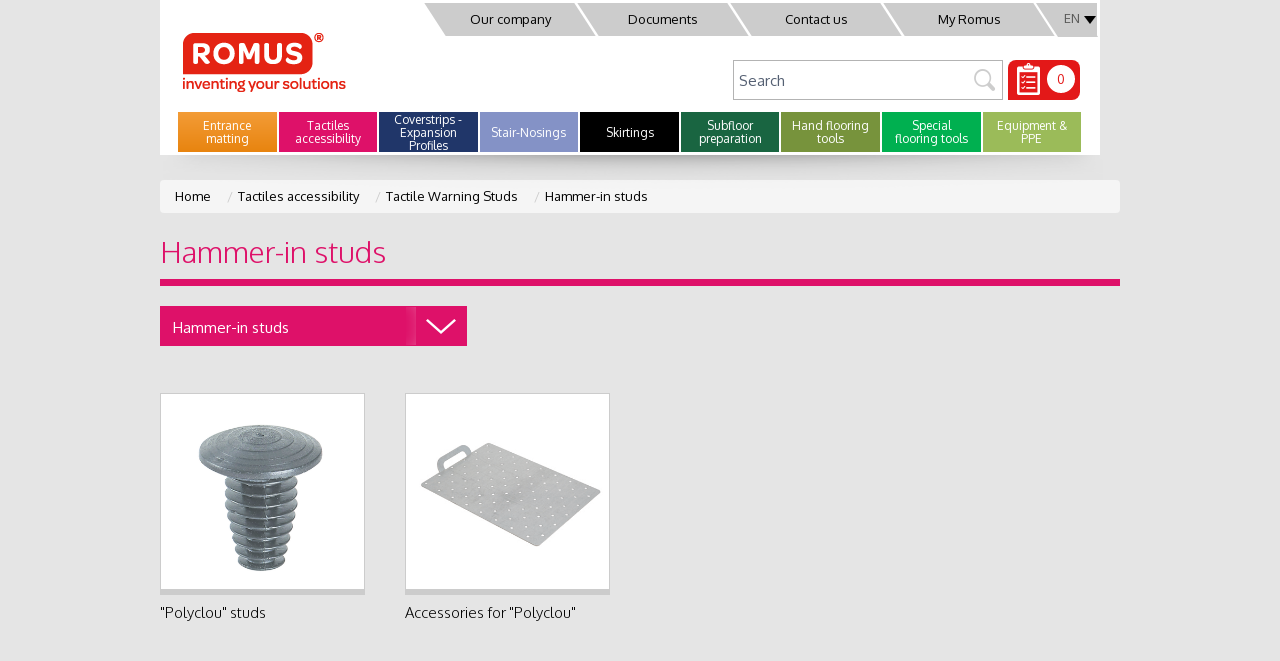

--- FILE ---
content_type: text/html; charset=UTF-8
request_url: https://www.romusworld.com/en/tactiles-surfaces/tactile-warning-studs/hammer-in-studs/
body_size: 10839
content:
<!DOCTYPE html>
<html lang="en">
  <head>
    <meta charset="utf-8">
    <meta http-equiv="X-UA-Compatible" content="IE=edge,chrome=1">
        <title>Hammer-in studs</title>
            <meta name="description" content="Find our Hammer-in studs" />
        <meta name="title" content="Hammer-in studs" />
    <meta content="width=device-width, initial-scale=1, maximum-scale=1.0, user-scalable=0" name="viewport">
            <link href="https://fonts.googleapis.com/css?family=Oxygen:400,300,700" rel="stylesheet">
        <link rel="stylesheet" href="https://maxcdn.bootstrapcdn.com/bootstrap/3.3.5/css/bootstrap.min.css">
        <link href="https://code.jquery.com/ui/1.11.2/themes/blitzer/jquery-ui.css" rel="stylesheet" type="text/css">
        <link href="/bundles/romusfront/css/style.css" rel="stylesheet">
    <link href="/bundles/romusfront/css/style_dev.css" rel="stylesheet">
    <link href="/bundles/sonatacore/vendor/components-font-awesome/css/font-awesome.min.css" rel="stylesheet">
    <!--[if (lt IE 9) & (!IEMobile)]>
    <script src="//html5shim.googlecode.com/svn/trunk/html5.js"></script>
    <script src="/bundles/romusfront/js/vendor/selectivizr.min.js"></script>
    <script src="/bundles/romusfront/js/vendor/respond.min.js"></script>
    <link href="/bundles/romusfront/css/ie.css" rel="stylesheet"><![endif]-->
    <!--[if (IE 9) ]>
    <link href="/bundles/romusfront/css/ie9.css" rel="stylesheet"><![endif]-->
  </head>
  <body>
            
<div class="site-header with-carousel" style=margin-top:130px;>
    <div class="container">
        <div class="header-banner"><a href="/en/"><img src="/bundles/romusfront/img/logo-Romus_195x59-web_GB.png" alt="" class="logo-header"></a>
            <div class="menu-actions">
                <div id="menu-icon-toggle" class="menu-toggle"></div>
                <div  class="btn-langue-header">                <select class="language_switcher_dropdown" onchange="window.location.replace(this.value)">
                                
                <option selected="selected" value="#">EN</option>
                                
                                                              <option  value="/tactiles-surfaces/tactile-warning-studs/hammer-in-studs/">FR</option>
                                
                                                              <option  value="/es/tactiles-surfaces/tactile-warning-studs/hammer-in-studs/">ES</option>
                                
                                                              <option  value="/fin/tactiles-surfaces/tactile-warning-studs/hammer-in-studs/">FIN</option>
                                
                                                              <option  value="/it/tactiles-surfaces/tactile-warning-studs/hammer-in-studs/">IT</option>
                                
                                                              <option  value="/pl/tactiles-surfaces/tactile-warning-studs/hammer-in-studs/">PL</option>
                                
                                                              <option  value="/nl/tactiles-surfaces/tactile-warning-studs/hammer-in-studs/">NL</option>
          </select>
</div>
            </div>
            <nav class="main-menu megamenu">
                <ul class="hor-nav top-nav">
                    <li><a href="/en/our-company">Our company</a></li>
                    <li><a href="/en/documents">Documents</a></li>
                    <li><a href="/en/contact-us">Contact us</a></li>
                                        <li><a href="http://rom-e.romusworld.com/">My Romus</a></li>
                                    </ul>
                                <div class="collapse navbar-collapse">
	<ul class="menu-header hor-nav en">
	    	    	    	<li class="menu-tapis-d-entree fadropdown megamenu-fw">
	    		<a href="#" class="dropdown-toggle" data-toggle="dropdown" role="button" aria-expanded="false" data-idcategory="1"><span>Entrance matting</span></a>
	            <ul class="fadropdown-menu megamenu-content" role="menu">
	              	<li>
						<div class="sous-nav sous-nav-entrance-matting">
							<div class="row eqWrap">
							  <div class="col-sm-3">
							    <ul class="sous-nav-cat">

							  																				<li><a href="#" class="subnav-link" data-typeproduct="124">Roll-up Technical Mats</a></li>
																  																				<li><a href="#" class="subnav-link" data-typeproduct="125">Rigid technical mats</a></li>
																  																				<li><a href="#" class="subnav-link" data-typeproduct="123">Matwell Frames</a></li>
																  																	  																				<li><a href="#" class="subnav-link" data-typeproduct="127">Rubber Mats</a></li>
																  																				<li><a href="#" class="subnav-link" data-typeproduct="128">Modular entrance matting</a></li>
																  																				<li><a href="#" class="subnav-link" data-typeproduct="129">Quickmat entrance matting by length</a></li>
																  																				<li><a href="#" class="subnav-link" data-typeproduct="130">Washable Mats</a></li>
																  																				<li><a href="#" class="subnav-link" data-typeproduct="132">Worksite protection</a></li>
																  																				<li><a href="#" class="subnav-link" data-typeproduct="131">Chair Mats</a></li>
																  																	  																				<li><a href="#" class="subnav-link" data-typeproduct="197">Cut to length / roll textile entrance matting</a></li>
																  																				<li><a href="#" class="subnav-link" data-typeproduct="198">Safety mat</a></li>
																  								    </ul>
							  </div>
							  <div class="col-sm-9 col-bg image-menu-wrap" >

							  								  									  		<img class="image-menu" src="/uploads/media/91_TAPIS698x270V2.jpg" >
							  								 
							    <div class="row injecting_prod_nav" style="display:none;">
							    	<h4>Produits</h4>

							    </div>
							    <div class="row">
							    	<div class="col-md-offset-8">
							    									    															<a href="/en/entrance-matting/" class="menu-btn-see btn btn-trs">See all categories</a>
							    										    									    										    									    										    									    										    									    										    									    										    									    										    									    										    									    										    									    										    									    										    									    										    									    										    									    	</div>
							    </div>
							  </div>
							</div>
													</div>
					</li>
	            </ul>
	      	</li>
	    	    	    	    	<li class="menu-accessibilite fadropdown megamenu-fw">
	    		<a href="#" class="dropdown-toggle" data-toggle="dropdown" role="button" aria-expanded="false" data-idcategory="2"><span>Tactiles accessibility</span></a>
	            <ul class="fadropdown-menu megamenu-content" role="menu">
	              	<li>
						<div class="sous-nav sous-nav-tactiles-accessibility">
							<div class="row eqWrap">
							  <div class="col-sm-3">
							    <ul class="sous-nav-cat">

							  																				<li><a href="#" class="subnav-link" data-typeproduct="187">Access to buildings</a></li>
																  																				<li><a href="#" class="subnav-link" data-typeproduct="164">Guiding rails - Tactile Pathway</a></li>
																  																				<li><a href="#" class="subnav-link" data-typeproduct="162">Tactile Warning Tiles</a></li>
																  																				<li><a href="#" class="subnav-link" data-typeproduct="163">Tactile Warning Studs</a></li>
																  																				<li><a href="#" class="subnav-link" data-typeproduct="165">Warning riser</a></li>
																  																				<li><a href="#" class="subnav-link" data-typeproduct="166">Polyrom</a></li>
																  																				<li><a href="#" class="subnav-link" data-typeproduct="167">Anti-slip access</a></li>
																  																				<li><a href="#" class="subnav-link" data-typeproduct="191">Urban marking</a></li>
																  																				<li><a href="#" class="subnav-link" data-typeproduct="199">Various signalling</a></li>
																  								    </ul>
							  </div>
							  <div class="col-sm-9 col-bg image-menu-wrap" >

							  								  									  		<img class="image-menu" src="/uploads/media/35_ACCESSIBILITE698x210.jpg" >
							  								 
							    <div class="row injecting_prod_nav" style="display:none;">
							    	<h4>Produits</h4>

							    </div>
							    <div class="row">
							    	<div class="col-md-offset-8">
							    									    															<a href="/en/tactiles-accessibility/" class="menu-btn-see btn btn-trs">See all categories</a>
							    										    									    										    									    										    									    										    									    										    									    										    									    										    									    										    									    										    									    	</div>
							    </div>
							  </div>
							</div>
													</div>
					</li>
	            </ul>
	      	</li>
	    	    	    	    	<li class="menu-seuils-de-porte-couvre-joints fadropdown megamenu-fw">
	    		<a href="#" class="dropdown-toggle" data-toggle="dropdown" role="button" aria-expanded="false" data-idcategory="3"><span>Coverstrips - Expansion Profiles</span></a>
	            <ul class="fadropdown-menu megamenu-content" role="menu">
	              	<li>
						<div class="sous-nav sous-nav-coverstrips-expansion-profiles">
							<div class="row eqWrap">
							  <div class="col-sm-3">
							    <ul class="sous-nav-cat">

							  																				<li><a href="#" class="subnav-link" data-typeproduct="168">Profile Fixing</a></li>
																  																				<li><a href="#" class="subnav-link" data-typeproduct="169">Rounded Coverstrips</a></li>
																  																				<li><a href="#" class="subnav-link" data-typeproduct="170">Flat Coverstrips</a></li>
																  																				<li><a href="#" class="subnav-link" data-typeproduct="171">Invisible Fixing Profiles</a></li>
																  																				<li><a href="#" class="subnav-link" data-typeproduct="172">Reducer Profiles</a></li>
																  																				<li><a href="#" class="subnav-link" data-typeproduct="173">Reducers</a></li>
																  																				<li><a href="#" class="subnav-link" data-typeproduct="174">Coverstrips for Laminate and Parquet</a></li>
																  																				<li><a href="#" class="subnav-link" data-typeproduct="175">Miscellaneous Profiles</a></li>
																  																				<li><a href="#" class="subnav-link" data-typeproduct="176">Stops - Bendable stops</a></li>
																  																				<li><a href="#" class="subnav-link" data-typeproduct="177">Door stoppers</a></li>
																  																				<li><a href="#" class="subnav-link" data-typeproduct="178">Expansion Profiles</a></li>
																  																				<li><a href="#" class="subnav-link" data-typeproduct="203">Floor tile stops</a></li>
																  								    </ul>
							  </div>
							  <div class="col-sm-9 col-bg image-menu-wrap" >

							  								  									  		<img class="image-menu" src="/uploads/media/102_SEUILS698x360.jpg" >
							  								 
							    <div class="row injecting_prod_nav" style="display:none;">
							    	<h4>Produits</h4>

							    </div>
							    <div class="row">
							    	<div class="col-md-offset-8">
							    									    															<a href="/en/coverstrips-expansion-profiles/" class="menu-btn-see btn btn-trs">See all categories</a>
							    										    									    										    									    										    									    										    									    										    									    										    									    										    									    										    									    										    									    										    									    										    									    										    									    	</div>
							    </div>
							  </div>
							</div>
													</div>
					</li>
	            </ul>
	      	</li>
	    	    	    	    	<li class="menu-nez-de-marche fadropdown megamenu-fw">
	    		<a href="#" class="dropdown-toggle" data-toggle="dropdown" role="button" aria-expanded="false" data-idcategory="4"><span>Stair-Nosings</span></a>
	            <ul class="fadropdown-menu megamenu-content" role="menu">
	              	<li>
						<div class="sous-nav sous-nav-stair-nosings">
							<div class="row eqWrap">
							  <div class="col-sm-3">
							    <ul class="sous-nav-cat">

							  																				<li><a href="#" class="subnav-link" data-typeproduct="179">Anti-Slip Stair-Nosings</a></li>
																  																				<li><a href="#" class="subnav-link" data-typeproduct="180">Stair-Nosings Finishing</a></li>
																  																				<li><a href="#" class="subnav-link" data-typeproduct="181">PVC - Rubber Stair-Nosings</a></li>
																  																				<li><a href="#" class="subnav-link" data-typeproduct="188">Renovating staircases</a></li>
																  																				<li><a href="#" class="subnav-link" data-typeproduct="182">PVC Stair Edges/ Stair Rods</a></li>
																  																				<li><a href="#" class="subnav-link" data-typeproduct="193">Architectural stair-nosings</a></li>
																  								    </ul>
							  </div>
							  <div class="col-sm-9 col-bg image-menu-wrap" >

							  								  									  		<img class="image-menu" src="/uploads/media/115_NEZDEMARCHE698x162.jpg" >
							  								 
							    <div class="row injecting_prod_nav" style="display:none;">
							    	<h4>Produits</h4>

							    </div>
							    <div class="row">
							    	<div class="col-md-offset-8">
							    									    															<a href="/en/stair-nosings/" class="menu-btn-see btn btn-trs">See all categories</a>
							    										    									    										    									    										    									    										    									    										    									    										    									    	</div>
							    </div>
							  </div>
							</div>
													</div>
					</li>
	            </ul>
	      	</li>
	    	    	    	    	<li class="menu-plinthes fadropdown megamenu-fw">
	    		<a href="#" class="dropdown-toggle" data-toggle="dropdown" role="button" aria-expanded="false" data-idcategory="5"><span>Skirtings</span></a>
	            <ul class="fadropdown-menu megamenu-content" role="menu">
	              	<li>
						<div class="sous-nav sous-nav-skirtings">
							<div class="row eqWrap">
							  <div class="col-sm-3">
							    <ul class="sous-nav-cat">

							  																				<li><a href="#" class="subnav-link" data-typeproduct="183">Skirtings</a></li>
																  																				<li><a href="#" class="subnav-link" data-typeproduct="184">Wall Protection</a></li>
																  																				<li><a href="#" class="subnav-link" data-typeproduct="202">Traps - Inspection covers</a></li>
																  								    </ul>
							  </div>
							  <div class="col-sm-9 col-bg image-menu-wrap" >

							  								  									  		<img class="image-menu" src="/uploads/media/5_PLINTHES698x90.jpg" >
							  								 
							    <div class="row injecting_prod_nav" style="display:none;">
							    	<h4>Produits</h4>

							    </div>
							    <div class="row">
							    	<div class="col-md-offset-8">
							    									    															<a href="/en/skirtings/" class="menu-btn-see btn btn-trs">See all categories</a>
							    										    									    										    									    										    									    	</div>
							    </div>
							  </div>
							</div>
													</div>
					</li>
	            </ul>
	      	</li>
	    	    	    	    	<li class="menu-preparation-des-supports fadropdown megamenu-fw">
	    		<a href="#" class="dropdown-toggle" data-toggle="dropdown" role="button" aria-expanded="false" data-idcategory="6"><span>Subfloor preparation</span></a>
	            <ul class="fadropdown-menu megamenu-content" role="menu">
	              	<li>
						<div class="sous-nav sous-nav-subfloor-preparation">
							<div class="row eqWrap">
							  <div class="col-sm-3">
							    <ul class="sous-nav-cat">

							  																				<li><a href="#" class="subnav-link" data-typeproduct="133">Floor stripping</a></li>
																  																				<li><a href="#" class="subnav-link" data-typeproduct="136">Wall stripping</a></li>
																  																				<li><a href="#" class="subnav-link" data-typeproduct="134">Mixing - screeding</a></li>
																  																				<li><a href="#" class="subnav-link" data-typeproduct="135">Sanding and finishing</a></li>
																  																				<li><a href="#" class="subnav-link" data-typeproduct="137">Worksite cleaning</a></li>
																  																				<li><a href="#" class="subnav-link" data-typeproduct="138">Moisture control measurement</a></li>
																  																				<li><a href="#" class="subnav-link" data-typeproduct="140">Moisture treatment</a></li>
																  																				<li><a href="#" class="subnav-link" data-typeproduct="139">Heating devices</a></li>
																  																				<li><a href="#" class="subnav-link" data-typeproduct="200">Air treatment</a></li>
																  								    </ul>
							  </div>
							  <div class="col-sm-9 col-bg image-menu-wrap" >

							  								  									  		<img class="image-menu" src="/uploads/media/25_PREPARATIONDESSUPPORTS698x270.jpg" >
							  								 
							    <div class="row injecting_prod_nav" style="display:none;">
							    	<h4>Produits</h4>

							    </div>
							    <div class="row">
							    	<div class="col-md-offset-8">
							    									    															<a href="/en/subfloor-preparation/" class="menu-btn-see btn btn-trs">See all categories</a>
							    										    									    										    									    										    									    										    									    										    									    										    									    										    									    										    									    										    									    	</div>
							    </div>
							  </div>
							</div>
													</div>
					</li>
	            </ul>
	      	</li>
	    	    	    	    	<li class="menu-petit-outillage fadropdown megamenu-fw">
	    		<a href="#" class="dropdown-toggle" data-toggle="dropdown" role="button" aria-expanded="false" data-idcategory="7"><span>Hand flooring tools</span></a>
	            <ul class="fadropdown-menu megamenu-content" role="menu">
	              	<li>
						<div class="sous-nav sous-nav-hand-flooring-tools">
							<div class="row eqWrap">
							  <div class="col-sm-3">
							    <ul class="sous-nav-cat">

							  																				<li><a href="#" class="subnav-link" data-typeproduct="141">Blades</a></li>
																  																				<li><a href="#" class="subnav-link" data-typeproduct="142">Cutting</a></li>
																  																				<li><a href="#" class="subnav-link" data-typeproduct="143">Measuring - Scribing - Lining</a></li>
																  																	  																				<li><a href="#" class="subnav-link" data-typeproduct="145">Profile Fixing</a></li>
																  																				<li><a href="#" class="subnav-link" data-typeproduct="146">Adhesives - Tapes and Tools</a></li>
																  																				<li><a href="#" class="subnav-link" data-typeproduct="147">Floor pressing</a></li>
																  																				<li><a href="#" class="subnav-link" data-typeproduct="148">Wall pressing</a></li>
																  								    </ul>
							  </div>
							  <div class="col-sm-9 col-bg image-menu-wrap" >

							  								  									  		<img class="image-menu" src="/uploads/media/78_PETITOUTILLAGE1698x270.jpg" >
							  								 
							    <div class="row injecting_prod_nav" style="display:none;">
							    	<h4>Produits</h4>

							    </div>
							    <div class="row">
							    	<div class="col-md-offset-8">
							    									    															<a href="/en/hand-flooring-tools/" class="menu-btn-see btn btn-trs">See all categories</a>
							    										    									    										    									    										    									    										    									    										    									    										    									    										    									    										    									    	</div>
							    </div>
							  </div>
							</div>
													</div>
					</li>
	            </ul>
	      	</li>
	    	    	    	    	<li class="menu-outillage-de-solier fadropdown megamenu-fw">
	    		<a href="#" class="dropdown-toggle" data-toggle="dropdown" role="button" aria-expanded="false" data-idcategory="8"><span>Special flooring tools</span></a>
	            <ul class="fadropdown-menu megamenu-content" role="menu">
	              	<li>
						<div class="sous-nav sous-nav-special-flooring-tools">
							<div class="row eqWrap">
							  <div class="col-sm-3">
							    <ul class="sous-nav-cat">

							  																				<li><a href="#" class="subnav-link" data-typeproduct="149">Scribing and cutting</a></li>
																  																				<li><a href="#" class="subnav-link" data-typeproduct="150">Cold welding PVC</a></li>
																  																				<li><a href="#" class="subnav-link" data-typeproduct="151">Hot welding PVC - Linoleum flooring</a></li>
																  																				<li><a href="#" class="subnav-link" data-typeproduct="189">Laying LVT floors</a></li>
																  																				<li><a href="#" class="subnav-link" data-typeproduct="152">Laminate and parquet installation  - LVT</a></li>
																  																				<li><a href="#" class="subnav-link" data-typeproduct="153">Carpet stretching</a></li>
																  																				<li><a href="#" class="subnav-link" data-typeproduct="194">Consumable parts for other machines</a></li>
																  								    </ul>
							  </div>
							  <div class="col-sm-9 col-bg image-menu-wrap" >

							  								  									  		<img class="image-menu" src="/uploads/media/84_OUTILLAGESOLIER698x270.jpg" >
							  								 
							    <div class="row injecting_prod_nav" style="display:none;">
							    	<h4>Produits</h4>

							    </div>
							    <div class="row">
							    	<div class="col-md-offset-8">
							    									    															<a href="/en/special-flooring-tools/" class="menu-btn-see btn btn-trs">See all categories</a>
							    										    									    										    									    										    									    										    									    										    									    										    									    										    									    	</div>
							    </div>
							  </div>
							</div>
													</div>
					</li>
	            </ul>
	      	</li>
	    	    	    	    	<li class="menu-materiel-epi fadropdown megamenu-fw">
	    		<a href="#" class="dropdown-toggle" data-toggle="dropdown" role="button" aria-expanded="false" data-idcategory="9"><span>Equipment &amp; PPE</span></a>
	            <ul class="fadropdown-menu megamenu-content" role="menu">
	              	<li>
						<div class="sous-nav sous-nav-equipment-ppe">
							<div class="row eqWrap">
							  <div class="col-sm-3">
							    <ul class="sous-nav-cat">

							  																				<li><a href="#" class="subnav-link" data-typeproduct="154">Laser measurements</a></li>
																  																				<li><a href="#" class="subnav-link" data-typeproduct="155">Power tools</a></li>
																  																				<li><a href="#" class="subnav-link" data-typeproduct="156">Worksite lighting</a></li>
																  																				<li><a href="#" class="subnav-link" data-typeproduct="157">Handling - transport</a></li>
																  																				<li><a href="#" class="subnav-link" data-typeproduct="158">Personal Protection Equipment</a></li>
																  																				<li><a href="#" class="subnav-link" data-typeproduct="159">Facade treatment</a></li>
																  																				<li><a href="#" class="subnav-link" data-typeproduct="160">Tools for External Thermal Insulation</a></li>
																  																	  																				<li><a href="#" class="subnav-link" data-typeproduct="190">Consumable parts for other machines</a></li>
																  								    </ul>
							  </div>
							  <div class="col-sm-9 col-bg image-menu-wrap" >

							  								  									  		<img class="image-menu" src="/uploads/media/88_MATERIEL698x270.jpg" >
							  								 
							    <div class="row injecting_prod_nav" style="display:none;">
							    	<h4>Produits</h4>

							    </div>
							    <div class="row">
							    	<div class="col-md-offset-8">
							    									    															<a href="/en/equipment-ppe/" class="menu-btn-see btn btn-trs">See all categories</a>
							    										    									    										    									    										    									    										    									    										    									    										    									    										    									    										    									    										    									    	</div>
							    </div>
							  </div>
							</div>
													</div>
					</li>
	            </ul>
	      	</li>
	    	    	    	    	    	    	    	    	    	    	    	    	    	    	    	    	    	    	    	    	    	    	</ul>
</div>
            </nav>
            <div class="searchbox-header">
                <div class="searchform-header">
                    <form action="/en/search" id="search_box" method="get" >
                        <input name="q" type="search"  placeholder="Search" />
                        <a href="" onclick="$('#search_box').submit(); return false;" class="searchform-input"></a>
                    </form>
                </div>
                <a href="/en/my-list" class="liste">
                    <div class="liste-nb">
                                            0
                                        </div>

                </a>
            </div>
        </div>
    </div>
        <div id="site-overlay" class="menu-overlay"></div>
</div>

    
        <section class="section section-accessibilite">
      <div class="container">
        <ul class="breadcrumb">
            <li><a href="/en/">Home</a></li>
            <li> <a href="/en/tactiles-accessibility/"> Tactiles accessibility </a></li>
            <li> <a href="/en/tactiles-accessibility/tactile-warning-studs/">Tactile Warning Studs </a></li>
            <li> <a href="/en/tactiles-accessibility/tactile-warning-studs/hammer-in-studs/">Hammer-in studs </a></li>

        </ul>
        <h1 class="page-title">Hammer-in studs</h1>
        <div class="row row-filtres row-space">
            <div class="col-sm-4">
                <div class="form-group">
                    <select name="filtre" data-settings="{&quot;wrapperClass&quot;:&quot;dropdown dropdown-primary&quot;}" class="dropdown"  id="selectOptOrderSubCat">
                        <option>Hammer-in studs</option>
                                                    <option value="/en/tactiles-accessibility/tactile-warning-studs/metal-studs/">Metal studs</option>
                                                    <option value="/en/tactiles-accessibility/tactile-warning-studs/hammer-in-studs/">Hammer-in studs</option>
                                                    <option value="/en/tactiles-accessibility/tactile-warning-studs/screw-in-studs/">Screw-in studs</option>
                                                    <option value="/en/tactiles-accessibility/tactile-warning-studs/polymer-polyamid-studs/">Polymer / Polyamid Studs</option>
                                                    <option value="/en/tactiles-accessibility/tactile-warning-studs/polymer-warning-studs/">Polymer Warning Studs</option>
                                                    <option value="/en/tactiles-accessibility/tactile-warning-studs/riveting-studs/">Riveting studs</option>
                                            </select>
                </div>
            </div>
                   </div>
        <div class="row">
                                                <div class="col-sm-3">
                        <article class="romus-item accessibilite with-promo">
                            <a href="/en/tactiles-accessibility/tactile-warning-studs/hammer-in-studs/polyclou-studs/" class="link-box">
                            <div class="item-thumb" style="background-image:url(                                    /uploads/media/4435.png
                                    )">
                                
                                                               <span class="item-thumb-link">See product</span>
                           </div>
                           </a>
                                                      <h5 class="item-infos">&quot;Polyclou&quot; studs</h5>
                       </article>
                   </div>
                                   <div class="col-sm-3">
                        <article class="romus-item accessibilite with-promo">
                            <a href="/en/tactiles-accessibility/tactile-warning-studs/hammer-in-studs/accessories-for-polyclou/" class="link-box">
                            <div class="item-thumb" style="background-image:url(                                    /uploads/media/4366.png
                                    )">
                                
                                                               <span class="item-thumb-link">See product</span>
                           </div>
                           </a>
                                                      <h5 class="item-infos">Accessories for &quot;Polyclou&quot;</h5>
                       </article>
                   </div>
                              

    </div>
    <div class="navigation">
        

    </div>

</div>
</section>

        
    
            <section class="section-featured">
  <div class="container">
    <h3>Our newsletter</h3>
    <div class="row">
      <div class="col-sm-6">
        <p>
          Sign up for our newsletter and stay up-to-date with all our news
        </p>
      </div>
      <div class="col-sm-6" id="content_nl_form">
        <form id="newsletter_form" method="post" action="/en/newsletter" class="newsletter-home-form">
  <div class="form-group input-btn">
    <input type="email" id="newsletter_email" name="newsletter[email]" required="required" placeholder="Your email" />
    <button type="submit" class="btn-check"></button>
    
      </div>
<input type="hidden" id="newsletter__token" name="newsletter[_token]" value="-p3HnUYrNNrcxpiZ7icdxOKC8rdhKxrGRCldfDqmPkU" /></form>      </div>
    </div>
  </div>
</section>


            <footer class="site-footer">
        <div class="container">
            <nav class="menu-footer">
                <ul>
                    <li>
                        <a href="/en/our-company">Our company</a>
                    </li>
                                        <li>
                        <a href="/en/documents">Documents</a>
                    </li>
                    <li>
                        <a href="/en/contact-us">Contact us</a>
                    </li>
                    <li>
                        <a href="/en/my-account/photo-gallery">My Romus</a>
                    </li>
                                        <li class="plan-toggle">
                        <a href="#">SITEMAP</a>
                    </li>
                </ul>
                <div class="plan sub-menu">

                    <div class="col-xs-6 col-plan">
                        <div class="row">
                            
                                                                    <div class="col-sm-3">
                                        <h6><a href="/en/entrance-matting/">Entrance matting</a></h6>
                                        <ul>
                                                                                            <li><a href="/en/entrance-matting/roll-up-technical-mats/">Roll-up Technical Mats</a></li>
                                                                                            <li><a href="/en/entrance-matting/rigid-technical-mats/">Rigid technical mats</a></li>
                                                                                            <li><a href="/en/entrance-matting/matwell-frames/">Matwell Frames</a></li>
                                                                                            <li><a href="/en/entrance-matting/tapis-techniques-enroulables-4/">Tapis techniques enroulables</a></li>
                                                                                            <li><a href="/en/entrance-matting/rubber-mats/">Rubber Mats</a></li>
                                                                                            <li><a href="/en/entrance-matting/modular-entrance-matting/">Modular entrance matting</a></li>
                                                                                            <li><a href="/en/entrance-matting/quickmat-entrance-matting-by-length/">Quickmat entrance matting by length</a></li>
                                                                                            <li><a href="/en/entrance-matting/washable-mats/">Washable Mats</a></li>
                                                                                            <li><a href="/en/entrance-matting/worksite-protection/">Worksite protection</a></li>
                                                                                            <li><a href="/en/entrance-matting/chair-mats/">Chair Mats</a></li>
                                                                                            <li><a href="/en/entrance-matting/matwell-underlay/">Matwell underlay</a></li>
                                                                                            <li><a href="/en/entrance-matting/cut-to-length-roll-textile-entrance-matting/">Cut to length / roll textile entrance matting</a></li>
                                                                                            <li><a href="/en/entrance-matting/safety-mat/">Safety mat</a></li>
                                                                                    </ul>
                                    </div>
                                                            
                                                                    <div class="col-sm-3">
                                        <h6><a href="/en/tactiles-accessibility/">Tactiles accessibility</a></h6>
                                        <ul>
                                                                                            <li><a href="/en/tactiles-accessibility/access-to-buildings/">Access to buildings</a></li>
                                                                                            <li><a href="/en/tactiles-accessibility/guiding-rails-tactile-pathway/">Guiding rails - Tactile Pathway</a></li>
                                                                                            <li><a href="/en/tactiles-accessibility/tactile-warning-tiles/">Tactile Warning Tiles</a></li>
                                                                                            <li><a href="/en/tactiles-accessibility/tactile-warning-studs/">Tactile Warning Studs</a></li>
                                                                                            <li><a href="/en/tactiles-accessibility/warning-riser/">Warning riser</a></li>
                                                                                            <li><a href="/en/tactiles-accessibility/polyrom/">Polyrom</a></li>
                                                                                            <li><a href="/en/tactiles-accessibility/anti-slip-access/">Anti-slip access</a></li>
                                                                                            <li><a href="/en/tactiles-accessibility/urban-marking/">Urban marking</a></li>
                                                                                            <li><a href="/en/tactiles-accessibility/various-signalling/">Various signalling</a></li>
                                                                                    </ul>
                                    </div>
                                                            
                                                                    <div class="col-sm-3">
                                        <h6><a href="/en/coverstrips-expansion-profiles/">Coverstrips - Expansion Profiles</a></h6>
                                        <ul>
                                                                                            <li><a href="/en/coverstrips-expansion-profiles/profile-fixing/">Profile Fixing</a></li>
                                                                                            <li><a href="/en/coverstrips-expansion-profiles/rounded-coverstrips/">Rounded Coverstrips</a></li>
                                                                                            <li><a href="/en/coverstrips-expansion-profiles/flat-coverstrips/">Flat Coverstrips</a></li>
                                                                                            <li><a href="/en/coverstrips-expansion-profiles/invisible-fixing-profiles/">Invisible Fixing Profiles</a></li>
                                                                                            <li><a href="/en/coverstrips-expansion-profiles/reducer-profiles/">Reducer Profiles</a></li>
                                                                                            <li><a href="/en/coverstrips-expansion-profiles/reducers/">Reducers</a></li>
                                                                                            <li><a href="/en/coverstrips-expansion-profiles/coverstrips-for-laminate-and-parquet/">Coverstrips for Laminate and Parquet</a></li>
                                                                                            <li><a href="/en/coverstrips-expansion-profiles/miscellaneous-profiles/">Miscellaneous Profiles</a></li>
                                                                                            <li><a href="/en/coverstrips-expansion-profiles/stops-bendable-stops/">Stops - Bendable stops</a></li>
                                                                                            <li><a href="/en/coverstrips-expansion-profiles/door-stoppers/">Door stoppers</a></li>
                                                                                            <li><a href="/en/coverstrips-expansion-profiles/expansion-profiles/">Expansion Profiles</a></li>
                                                                                            <li><a href="/en/coverstrips-expansion-profiles/floor-tile-stops/">Floor tile stops</a></li>
                                                                                    </ul>
                                    </div>
                                                            
                                                                    <div class="col-sm-3">
                                        <h6><a href="/en/stair-nosings/">Stair-Nosings</a></h6>
                                        <ul>
                                                                                            <li><a href="/en/stair-nosings/anti-slip-stair-nosings/">Anti-Slip Stair-Nosings</a></li>
                                                                                            <li><a href="/en/stair-nosings/stair-nosings-finishing/">Stair-Nosings Finishing</a></li>
                                                                                            <li><a href="/en/stair-nosings/pvc-rubber-stair-nosings/">PVC - Rubber Stair-Nosings</a></li>
                                                                                            <li><a href="/en/stair-nosings/renovating-staircases/">Renovating staircases</a></li>
                                                                                            <li><a href="/en/stair-nosings/pvc-stair-edges-stair-rods/">PVC Stair Edges/ Stair Rods</a></li>
                                                                                            <li><a href="/en/stair-nosings/architectural-stair-nosings/">Architectural stair-nosings</a></li>
                                                                                    </ul>
                                    </div>
                                                            
                                                            
                                                            
                                                            
                                                            
                                                            
                                                            
                                                            
                                                            
                                                            
                                                            
                                                            
                                                            
                                                            
                                                            
                                                                                    </div>
                    </div>
                    

                    <div class="col-xs-6 col-plan">
                        <div class="row">
                            
                                                            
                                                            
                                                            
                                                            
                                                                    <div class="col-sm-3">
                                                                                <ul>
                                                                                            <li><a href="/en/skirtings/skirtings/">Skirtings</a></li>
                                                                                            <li><a href="/en/skirtings/wall-protection/">Wall Protection</a></li>
                                                                                            <li><a href="/en/skirtings/traps-inspection-covers/">Traps - Inspection covers</a></li>
                                                                                    </ul>
                                    </div>
                                                            
                                                                    <div class="col-sm-3">
                                                                                <ul>
                                                                                            <li><a href="/en/subfloor-preparation/floor-stripping/">Floor stripping</a></li>
                                                                                            <li><a href="/en/subfloor-preparation/wall-stripping/">Wall stripping</a></li>
                                                                                            <li><a href="/en/subfloor-preparation/mixing-screeding/">Mixing - screeding</a></li>
                                                                                            <li><a href="/en/subfloor-preparation/sanding-and-finishing/">Sanding and finishing</a></li>
                                                                                            <li><a href="/en/subfloor-preparation/worksite-cleaning/">Worksite cleaning</a></li>
                                                                                            <li><a href="/en/subfloor-preparation/moisture-control-measurement/">Moisture control measurement</a></li>
                                                                                            <li><a href="/en/subfloor-preparation/moisture-treatment/">Moisture treatment</a></li>
                                                                                            <li><a href="/en/subfloor-preparation/heating-devices/">Heating devices</a></li>
                                                                                            <li><a href="/en/subfloor-preparation/air-treatment/">Air treatment</a></li>
                                                                                    </ul>
                                    </div>
                                                            
                                                                    <div class="col-sm-3">
                                                                                <ul>
                                                                                            <li><a href="/en/hand-flooring-tools/blades/">Blades</a></li>
                                                                                            <li><a href="/en/hand-flooring-tools/cutting/">Cutting</a></li>
                                                                                            <li><a href="/en/hand-flooring-tools/measuring-scribing-lining/">Measuring - Scribing - Lining</a></li>
                                                                                            <li><a href="/en/hand-flooring-tools/agrafage-3/">Agrafage</a></li>
                                                                                            <li><a href="/en/hand-flooring-tools/profile-fixing/">Profile Fixing</a></li>
                                                                                            <li><a href="/en/hand-flooring-tools/adhesives-tapes-and-tools/">Adhesives - Tapes and Tools</a></li>
                                                                                            <li><a href="/en/hand-flooring-tools/floor-pressing/">Floor pressing</a></li>
                                                                                            <li><a href="/en/hand-flooring-tools/wall-pressing/">Wall pressing</a></li>
                                                                                    </ul>
                                    </div>
                                                            
                                                                    <div class="col-sm-3">
                                                                                <ul>
                                                                                            <li><a href="/en/special-flooring-tools/scribing-and-cutting/">Scribing and cutting</a></li>
                                                                                            <li><a href="/en/special-flooring-tools/cold-welding-pvc/">Cold welding PVC</a></li>
                                                                                            <li><a href="/en/special-flooring-tools/hot-welding-pvc-linoleum-flooring/">Hot welding PVC - Linoleum flooring</a></li>
                                                                                            <li><a href="/en/special-flooring-tools/laying-lvt-floors/">Laying LVT floors</a></li>
                                                                                            <li><a href="/en/special-flooring-tools/laminate-and-parquet-installation-lvt/">Laminate and parquet installation  - LVT</a></li>
                                                                                            <li><a href="/en/special-flooring-tools/carpet-stretching/">Carpet stretching</a></li>
                                                                                            <li><a href="/en/special-flooring-tools/consumable-parts-for-other-machines/">Consumable parts for other machines</a></li>
                                                                                    </ul>
                                    </div>
                                                            
                                                                    <div class="col-sm-3">
                                                                                <ul>
                                                                                            <li><a href="/en/equipment-ppe/laser-measurements/">Laser measurements</a></li>
                                                                                            <li><a href="/en/equipment-ppe/power-tools/">Power tools</a></li>
                                                                                            <li><a href="/en/equipment-ppe/worksite-lighting/">Worksite lighting</a></li>
                                                                                            <li><a href="/en/equipment-ppe/handling-transport/">Handling - transport</a></li>
                                                                                            <li><a href="/en/equipment-ppe/personal-protection-equipment/">Personal Protection Equipment</a></li>
                                                                                            <li><a href="/en/equipment-ppe/facade-treatment/">Facade treatment</a></li>
                                                                                            <li><a href="/en/equipment-ppe/tools-for-external-thermal-insulation/">Tools for External Thermal Insulation</a></li>
                                                                                            <li><a href="/en/equipment-ppe/consommables-autres-machines-3/">Consommables autres machines</a></li>
                                                                                            <li><a href="/en/equipment-ppe/consumable-parts-for-other-machines/">Consumable parts for other machines</a></li>
                                                                                    </ul>
                                    </div>
                                                            
                                                                    <div class="col-sm-3">
                                                                                <ul>
                                                                                            <li><a href="/en/outillage/produits-outillage/">PRODUITS OUTILLAGE</a></li>
                                                                                    </ul>
                                    </div>
                                                            
                                                                    <div class="col-sm-3">
                                                                                <ul>
                                                                                    </ul>
                                    </div>
                                                            
                                                                    <div class="col-sm-3">
                                                                                <ul>
                                                                                            <li><a href="/en/suppressions-tap/suppressions-tap/">SUPPRESSIONS TAP</a></li>
                                                                                    </ul>
                                    </div>
                                                            
                                                                    <div class="col-sm-3">
                                                                                <ul>
                                                                                            <li><a href="/en/new/new/">NEW</a></li>
                                                                                    </ul>
                                    </div>
                                                            
                                                                    <div class="col-sm-3">
                                                                                <ul>
                                                                                            <li><a href="/en/suppressions-2020/supp-niv-famille/">SUPP NIV FAMILLE</a></li>
                                                                                    </ul>
                                    </div>
                                                            
                                                                    <div class="col-sm-3">
                                                                                <ul>
                                                                                            <li><a href="/en/suppressions-2022/supp-niv-fle-pdt/">SUPP NIV FLE-PDT</a></li>
                                                                                    </ul>
                                    </div>
                                                            
                                                                    <div class="col-sm-3">
                                                                                <ul>
                                                                                            <li><a href="/en/nouveautes-2025-2/nouveautes-2025-2/">NOUVEAUTES 2025</a></li>
                                                                                    </ul>
                                    </div>
                                                            
                                                                    <div class="col-sm-3">
                                                                                <ul>
                                                                                            <li><a href="/en/suppressions-2024/suppressions-2024/">SUPPRESSIONS 2024</a></li>
                                                                                    </ul>
                                    </div>
                                                            
                                                                    <div class="col-sm-3">
                                                                                <ul>
                                                                                            <li><a href="/en/suppressions-2023/supp-niv-pdt-ref/">SUPP NIV PDT-REF</a></li>
                                                                                    </ul>
                                    </div>
                                                            
                                                                    <div class="col-sm-3">
                                                                                <ul>
                                                                                            <li><a href="/en/nouveautes-2025-1/nouveautes-2025-1/">NOUVEAUTES 2025</a></li>
                                                                                    </ul>
                                    </div>
                                                                                    </div>
                    </div>
                </div>

            </nav>
        </div>
        <div class="copy-footer">
            <div class="container">
                <a href="">© ROMUS 2025</a>
                <a href="/en/legal-information">Legal information</a>
                <a href="/en/general-terms-and-conditions-of-sale">General Terms and Conditions of Sale</a>
            </div>
        </div>
    </footer>    
                <script src="https://ajax.googleapis.com/ajax/libs/jquery/1.10.2/jquery.min.js"></script>
<script src="https://code.jquery.com/ui/1.11.2/jquery-ui.min.js"></script>
<script src="https://maxcdn.bootstrapcdn.com/bootstrap/3.3.1/js/bootstrap.min.js"></script>
<script type='text/javascript' src='/bundles/romusfront/js/scripts.js'></script>
<script type='text/javascript' src='/bundles/romusfront/js/script_dev.js'></script>
<script type='text/javascript' src='/bundles/romusfront/js/jquery.md5.js'></script>
<script type='text/javascript' src='/bundles/romusfront/js/vendor/jquery.easydropdown.min.js'></script>
<script type='text/javascript' src='/bundles/romusfront/js/vendor/icheck.min.js'></script>
<script type='text/javascript' src='/bundles/romusfront/js/vendor/owl.carousel.min.js'></script>
<script type="text/javascript" src="/bundles/romusfront/js/jquery.form.js"></script>
<script src="/bundles/fosjsrouting/js/router.js"></script>
<script src="/en/js/routing?callback=fos.Router.setData"></script>
<script type="text/javascript">
	$(document).ready(function(){
		$('input').iCheck({
			checkboxClass: 'icheckbox_minimal-red',
			radioClass: 'iradio_minimal-red'
		});
	});
	var locale = 'en' ;
</script>
<script type="text/javascript">

	$(document).ready(function()
	{
	//POP-UP INSCRIPTION / CONNEXION
	$(document).on('submit','#login_modal_form',function(e){

		e.preventDefault();
		$('.popup-login  .error').html("");
        $.ajax({
            url: 'http://213.11.50.117/romusportail/login.php',
            method: $(this).attr('method'),
            dataType: 'json',
            data: {
                task: 'login',
                login: $('#username').val(),
                passwd: $.md5($('#password').val())
            },
            success: function(res) {
                if (res.success === true) {
                    window.location.replace(Routing.generate('login_without_user', { _locale: "en", userid: res.userid, token: res.token}));
                } else {
                    $('.box-login .error').html('Bad credentials');
                }
            }
        });
	});

//	if($('#contact_country').length){
//		setRequiredFields();
//	}
//
//	$(document).on('change','#contact_country',function(e){
//		setRequiredFields();
//	});

	$(".caract select").change(function() {
		$(".cat-tech tr").show();
		$(".caract select").each(function(index, select) {
			var placeholder = $(select).data("placeholder");
			var val = $(select).val();
			if (val.length) {
				$('.cat-tech td[data-label="' + placeholder + '"').each(function (index, td) {
					if ($(td).data("value") != val) {
						$(td).parent().hide();
					}
				});
			}
		});
	});

	//FORMULAIRE DE CONTACT
//	function setRequiredFields(){
//		label= $('#contact_zipCode').prev('label').html();
//		label=label.replace("*", "");
//		if($('#contact_country').val()=='fr'){
//			$('#contact_zipCode').attr('required',true);
//			$('#contact_zipCode').prev('label').html(label+ "*");
//			$('#contact_zipCode').attr('placeholder',label+ "*");
//		}else{
//			$('#contact_zipCode').attr('required',false);
//			$('#contact_zipCode').prev('label').html(label);
//			$('#contact_zipCode').attr('placeholder',label);
//		}
//	}

    var newsOwl = $("#news-carousel");
    newsOwl.owlCarousel({
        autoPlay: 5000, // 5sec
        pagination: true,
        paginationNumbers: true,
        singleItem: true,
		theme : "news-carousel",
        afterInit: afterOWLinit(newsOwl, 'news-carousel')
    });

	var owl = $("#home-carousel");
	owl.owlCarousel({
		autoPlay : 5000, // 5sec
		pagination : true,
		paginationNumbers : true,
		// navigation : true,
		singleItem : true,
		theme : "romus-carousel",
		afterInit: afterOWLinit(owl, 'romus-carousel')

	});


	function afterOWLinit(obj, theme) {
	      setTimeout(function() {
              // adding A to div.owl-page
              $('.' + theme + ' .owl-controls .owl-page').addClass('item-link');
              // add Custom PREV NEXT controls
              $('.' + theme + ' .owl-pagination').prepend('<a href="#prev" class="prev-owl"> < </a>');
              $('.' + theme + ' .owl-pagination').append('<a href="#next" class="next-owl"> > </a>');
              // set Custom event for NEXT custom control
              $("." + theme + " .next-owl").click(function () {
                obj.trigger('owl.next');
              });
              // set Custom event for PREV custom control
              $("." + theme + " .prev-owl").click(function () {
                obj.trigger('owl.prev');
              });
          }, 10);
		}

	  //Show products
	  var subnav = $('.subnav-link');
	  var inject = $('.injecting_prod_nav');

	 //  //au survol affichage des dernier produits
	 //  $(subnav).mouseover(function(e){

	 //  	e.preventDefault();

	 //  	var request = $.ajax({
	 //  		url: "/en/subnav",
	 //  		method: 'POST',
	 //  		type: 'JSON',
	 //  		data: {id: $(this).data('typeproduct'), idcat: $('.fadropdown').find('.dropdown-toggle').data('idcategory')  , action: 'hover' }
	 //  	});

	 //  	request.done(function(data){
		// 	// var response = $.parseJSON(data);
		// 	$(inject).show();
		// 	$(inject).html(data);
		// });
	 //  });

	  //au click affichage des familles
	  $(subnav).click(function(e){

	  	e.preventDefault();

	  	var request = $.ajax({
	  		url: "/en/subnav_family",
	  		method: 'POST',
	  		type: 'JSON',
	  		data: {id: $(this).data('typeproduct'), idcat: $('.fadropdown').find('.dropdown-toggle').data('idcategory') , action: 'click' }
	  	});

	  	request.done(function(data){
			// var response = $.parseJSON(data);
			$(inject).show();
			$(inject).html(data);
			$(".image-menu").hide();
		});
	  });

	  //Add ajouter a ma liste
	  var addlist = $('#addlist');
	  var addref = $('.addref');

	  function POP_UP_LISTE(message)
	  {
	  	$('body').addClass('with-overlay');
	  	$('#site-overlay').addClass(' menu-overlay_popup');
	  	$('#site-overlay').html('<row id="popUp_ma_liste"><article class="popUp_ma_liste col-sm-4 col-sm-offset-4 col-centered "><div class="popUp_ma_liste_close"></div><article class="col-sm-12 col-centered popUp_ma_liste_texte_retour">'+message+'</article><article class="col-sm-12 col-centered"><button type="button" class="btn btn-default btn-secondary popUp_continuer col-sm-12">Continue to website</button><button type="button" class="btn btn-default btn-primary popUp_viewlist col-sm-12">Go to my list</button></article></article></row>');

	  	$('.popUp_continuer').click(function(){
	  		$('#popUp_ma_liste').remove();
	  		$('#site-overlay').removeClass(' menu-overlay_popup');
	  		$('body').removeClass('with-overlay');
	  	});

	  	$('.popUp_viewlist').click(function(){
	  		window.location.href = '/en/my-list';
	  	});

	  	$('.popUp_ma_liste_close').click(function(){
	  		$('#popUp_ma_liste').remove();
	  		$('#site-overlay').removeClass(' menu-overlay_popup');
	  		$('body').removeClass('with-overlay');
	  	});
	  }


	  $(addlist).click(function(e){

	  	var product = $('#addlist').data("product");
	  	var longueur = $('#longueur').val();
	  	var epaisseur = $('#epaisseur').val();
	  	var matiere = $('#matiere').val();

	  	e.preventDefault();



	  	var request = $.ajax({
	  		url: "/en/addlist",
	  		method: 'POST',
	  		data: {product: product,longueur: longueur, epaisseur: epaisseur, matiere: matiere},
	  		success: function(response) {
				//console.log(response.status);
				if( response.status == "0" )
				{
					$('.liste .liste-nb').html(response.nbr);
					POP_UP_LISTE(response.message);
				}
				else if( response.status == "1" )
				{
					POP_UP_LISTE(response.message);
				}
			}
		});
	  });

	  $(addref).click(function(e){

	  	var product = $(this).data("product");
	  	var ref = $(this).data("ref");
	  	var qty = $(this).siblings().find('.input-number').val();

	  	e.preventDefault();



	  	var request = $.ajax({
	  		url: "/en/addlist",
	  		method: 'POST',
	  		data: {product: product, ref: ref, qty: qty},
	  		success: function(response) {
				//console.log(response.status);
				if( response.status == "0" )
				{
					$('.liste .liste-nb').html(response.nbr);
					POP_UP_LISTE(response.message);
				}
				else if( response.status == "1" )
				{
					POP_UP_LISTE(response.message);
				}
			}
		});
	  });

	  //Supp de ma liste
	  $('.delete_maliste').each(function()
	  {
	  	$(this).click(function(){
	  		var product = $(this).data("product");
	  		var request = $.ajax({
	  			url: "/en/suplist",
	  			method: 'POST',
	  			data: {product: product },
	  			success: function(response) {
					//console.log(response);

					$('.liste .liste-nb').html(response.nbr);
					$('#'+response.id).slideUp( 'slow' , function(){ $('#'+response.id).remove(); });
				}
			});

	  	});
	  })



	  $('.byreference').click(function(e){


	  	var dataType = $(this).data('type');

	  	e.preventDefault();
	  	if( dataType == 'img')
	  	{
	  		var target = '.ref_result';
	  		var reference = $('#nrorefImg').val();
	  	}
	  	else if( dataType == 'pdf' )
	  	{
	  		var target = '.ref_result_pdf';
	  		var reference = $('#nrorefPdf').val();
	  	}


	  	var request = $.ajax({
	  		url: "/en/referenceSelect",
	  		method: 'POST',
	  		data: {ref: reference, type: dataType },
	  		success: function(response)
	  		{
	  			if( response == null )
	  			{
	  				$(target).html("No result for the reference");
	  			}
	  			else
	  			{
	  				if( response == 'null' )
	  				{
	  					$(target).html("No result for the reference");
	  				}
	  				else if( response == 'noImg')
	  				{
	  					$(target).html("No image available for the time being");
	  				}
	  				else
	  				{
	  				    $(target).html(response);
	  				}


	  			}

	  		}
	  	});


	  });

		//upload XSL

		var options = { 
			target:        '#xsl_result',   // target element(s) to be updated with server response 
			success:       showResponse  // post-submit callback 

		};

		var options2 = { 
			target:        '#xsl_result_doc',   // target element(s) to be updated with server response 
			success:       showResponse  // post-submit callback 

		};

		$('#form_reference_xsl').ajaxForm( options );
		$('#form_reference_xsl_doc').ajaxForm( options2 );  


		//demande devis
		$('.demande_devis').click(function(){


			$('#demande_devis').slideDown('slow', function(){
				$('.demandeDevis').click(function(){
					var request = $.ajax({
						url: "/en/demandeDevis",
						method: 'POST',
						data: {demande: "devis" },
						success: function(response) {

							if( response == "ok" )
							{
								$('#demande_devis').slideUp( 'slow', function(){ alert( 'The e-mail has been sent' ); } )
							}
							else if( response == "pb" )
							{
								$('#demande_devis').slideUp('slow', function(){ alert( 'An error has occurred Please contact the webmaster' ); } )
							}
						}
					});  
				})  
			});

		})

		if($('.more').length){
			$('.more').click(function(){
				$('.cat-tech2').addClass('tab-active').siblings().removeClass('tab-active');
			})
		}


	});

	$(document).ready(function()
	{
	    //Tabs dans mon profile
			});
function showResponse(responseText, statusText, xhr, $form)  { }

  $("#search_box input").autocomplete({
      source: function (request, response) {
          $.ajax({
              url: "/en/searchAjax",
              dataType: "json",
              data: { q: request.term },
              success: function (data) {
                  response(data);
              }
          });
      },
      minLength: 3,
      select: function (event, ui) {
          console.log(event);
          console.log(ui);
          if (ui.item.href != undefined) {
              window.location.href = ui.item.href;
          }
      },
      open: function (event, ui) {
          $(this).removeClass("ui-corner-all").addClass("ui-corner-top");
      },
      close: function () {
          $(this).removeClass("ui-corner-top").addClass("ui-corner-all");
      }
  });

    $('.btn-number').click(function (e) {
        e.preventDefault();

        fieldName = $(this).attr('data-field');
        type = $(this).attr('data-type');
        var input = $("input[name='" + fieldName + "']");
        var currentVal = parseInt(input.val());
        if (!isNaN(currentVal)) {
            if (type == 'minus') {

                if (currentVal > input.attr('min')) {
                    input.val(currentVal - 1).change();
                }
                if (parseInt(input.val()) == input.attr('min')) {
                    $(this).attr('disabled', true);
                }

            } else if (type == 'plus') {

                if (currentVal < input.attr('max')) {
                    input.val(currentVal + 1).change();
                }
                if (parseInt(input.val()) == input.attr('max')) {
                    $(this).attr('disabled', true);
                }

            }
        } else {
            input.val(0);
        }
    });
    $('.input-number').focusin(function () {
        $(this).data('oldValue', $(this).val());
    });
    $('.input-number').change(function () {

        minValue = parseInt($(this).attr('min'));
        maxValue = parseInt($(this).attr('max'));
        valueCurrent = parseInt($(this).val());

        name = $(this).attr('name');
        if (valueCurrent >= minValue) {
            $(".btn-number[data-type='minus'][data-field='" + name + "']").removeAttr('disabled')
        } else {
            $(this).val($(this).data('oldValue'));
        }
        if (valueCurrent <= maxValue) {
            $(".btn-number[data-type='plus'][data-field='" + name + "']").removeAttr('disabled')
        } else {
            $(this).val($(this).data('oldValue'));
        }


    });

    $('input[name="product_export"]').on('ifToggled', function(event){
        $.ajax({
            url: '/en/listing/update',
            data: {product_id : $(this).data('product'), checked: $(this).is(':checked') },
            method: 'post',
            success: function(res) {

            }
        });
    });

</script>
    
     <script>
     $(document).ready(function(){
            $('#selectOptOrderSubCat').on('change',function(){
                var myselect = document.getElementById("selectOptOrderSubCat");
                var url = myselect.options[myselect.selectedIndex].value;
                location.href = url;
            });
    });
            function triOrdreNom(){

                var myselect = document.getElementById("selectOptOrderName");
                var orderBy = "ASC";

                if( myselect.options[myselect.selectedIndex].value == 2 )
                {
                    var orderBy = "DESC";
                }

                location.href = '/en/tactiles-accessibility/tactile-warning-studs/hammer-in-studs/?order='+orderBy;
            }

    </script>

    
 <div class="modal fade" id="loginpopup">
      <div class="modal-dialog">
    <div class="modal-content">
      <div class="modal-header"></div>
      <div class="modal-body">
       <div class="col-sm-6">
         <div class="box box-login">
           <p class="lead text-center">Sign in</p>
           <div class="error"></div>
           <form id="login_modal_form" action="http://213.11.50.117/romusportail/login.php" method="post" role="form" data-async  class="text-left">
             <div class="form-group">
               <input type="text" class="form-control" id="username" name="_username" value="" required="required" placeholder="Username:" autocomplete="off"></div>
             <div class="form-group">
               <input type="password" id="password" name="_password" required="required" class="form-control" placeholder="Password:">
             </div>
             <div class="row">
               <div class="col-xs-8 col-sm-8">
                 <div class="checkbox">
                   <label for="remember_me">
                     <input type="checkbox" id="remember_me" name="_remember_me" value="on" />
                     Remember me
                   </label>
                 </div>
               </div>
               <div class="col-xs-4 col-sm-4">
                 <p class="small text-right">
                   <a href="http://213.11.50.117/romusportail/account.php?lang=en">Forgotten your password?</a>
                 </p>
               </div>
             </div>
             <button type="submit" class="btn btn-block move-bottom btn-primary">Login</button>
             <input type="hidden" name="_csrf_token" value="Pyh016NcAOfkpdmnYRkWVlPwVcJV7KHGpIdBtJxmWT8" />
           </form>
         </div>
       </div>
       <div class="col-sm-6">
         <div class="box box-signup">
           <p class="lead text-center">Register</p>           
           <a class="btn btn-block btn-primary" href="http://213.11.50.117/romusportail/account.php?lang=en">Create an account</a>
         </div>
       </div>
      </div>
   </div>
   </div>
 </div>


    <script>
        (function(i,s,o,g,r,a,m){i['GoogleAnalyticsObject']=r;i[r]=i[r]||function(){
            (i[r].q=i[r].q||[]).push(arguments)},i[r].l=1*new Date();a=s.createElement(o),
            m=s.getElementsByTagName(o)[0];a.async=1;a.src=g;m.parentNode.insertBefore(a,m)
        })(window,document,'script','https://www.google-analytics.com/analytics.js','ga');
        ga('create', 'UA-46358255-1', 'auto');
        ga('send', 'pageview');
    </script>
  </body>
</html>

--- FILE ---
content_type: text/css
request_url: https://www.romusworld.com/bundles/romusfront/css/style.css
body_size: 15817
content:

/**
 * Create a fully formed type style (sizing and vertical rhythm) by passing in a
 * single value, e.g.:
 *
   `@include font-size(10px);`
 *
 * Thanks to @redclov3r for the `line-height` Sass:
 * twitter.com/redclov3r/status/250301539321798657
 */
article,
aside,
details,
figcaption,
figure,
footer,
header,
main,
nav,
section,
summary {
  display: block;
}

/*
 * Correct `inline-block` display not defined in IE 8/9.ich
 */
audio,
canvas,
video {
  display: inline-block;
}

/*
 * Prevent modern browsers from displaying `audio` without controls.
 * Remove excess height in iOS 5 devices.
 */
audio:not([controls]) {
  display: none;
  height: 0;
}

/*
 * Address styling not present in IE 8/9.
 */
[hidden] {
  display: none;
}

/* ==========================================================================
   Base
   ========================================================================== */
/*
 * 1. Set default font family to sans-serif.
 * 2. Prevent iOS text size adjust after orientation change, without disabling
 *    user zoom.
 */
html {
  font-family: sans-serif;
  /* 1 */
  -webkit-text-size-adjust: 100%;
  /* 2 */
  -ms-text-size-adjust: 100%;
  /* 2 */
}

/*
 * Remove default margin.
 */
body {
  margin: 0;
}

/* ==========================================================================
   Links
   ========================================================================== */
/*
 * Address `outline` inconsistency between Chrome and other browsers.
 */
a:focus {
  outline: thin dotted;
}

/*
 * Improve readability when focused and also mouse hovered in all browsers.
 */
a:active,
a:hover {
  outline: 0;
}

b,
strong {
  font-weight: bold;
}

hr {
  box-sizing: content-box;
  height: 0;
}

/*
 * Set consistent quote types.
 */
q {
  quotes: "\201C" "\201D" "\2018" "\2019";
}

/*
 * Address inconsistent and variable font size in all browsers.
 */
small {
  font-size: 80%;
}

/*
 * Prevent `sub` and `sup` affecting `line-height` in all browsers.
 */
sub,
sup {
  font-size: 75%;
  line-height: 0;
  position: relative;
  vertical-align: baseline;
}

sup {
  top: -0.5em;
}

sub {
  bottom: -0.25em;
}
#demande_devis
{
  overflow: hidden;
  display: none;
}
.megamenu-content .sous-nav-cat .li a
{
  background-color: #FFF !important;
}
/* ==========================================================================
   Embedded content
   ========================================================================== */
/*
 * Remove border when inside `a` element in IE 8/9.
 */
img {
  border: 0;
}

/*
 * Correct overflow displayed oddly in IE 9.
 */
svg:not(:root) {
  overflow: hidden;
}

/* ==========================================================================
   Figures
   ========================================================================== */
/*
 * Address margin not present in IE 8/9 and Safari 5.
 */
figure {
  margin: 0;
}

/* ==========================================================================
   Forms
   ========================================================================== */
/*
 * Define consistent border, margin, and padding.
 */
fieldset {
  border: 1px solid #c0c0c0;
  margin: 0 2px;
  padding: 0.35em 0.625em 0.75em;
}

/*
 * 1. Correct `color` not being inherited in IE 8/9.
 * 2. Remove padding so people aren't caught out if they zero out fieldsets.
 */
legend {
  border: 0;
  /* 1 */
  padding: 0;
  /* 2 */
}

/*
 * 1. Correct font family not being inherited in all browsers.
 * 2. Correct font size not being inherited in all browsers.
 * 3. Address margins set differently in Firefox 4+, Safari 5, and Chrome.
 */
button,
input,
select,
textarea {
  font-family: inherit;
  /* 1 */
  font-size: 100%;
  /* 2 */
  margin: 0;
  /* 3 */
}

/*
 * Address Firefox 4+ setting `line-height` on `input` using `!important` in
 * the UA stylesheet.
 */
button,
input {
  line-height: normal;
}

/*
 * Address inconsistent `text-transform` inheritance for `button` and `select`.
 * All other form control elements do not inherit `text-transform` values.
 * Correct `button` style inheritance in Chrome, Safari 5+, and IE 8+.
 * Correct `select` style inheritance in Firefox 4+ and Opera.
 */
button,
select {
  text-transform: none;
}

/*
 * 1. Avoid the WebKit bug in Android 4.0.* where (2) destroys native `audio`
 *    and `video` controls.
 * 2. Correct inability to style clickable `input` types in iOS.
 * 3. Improve usability and consistency of cursor style between image-type
 *    `input` and others.
 */
button,
html input[type="button"],
input[type="reset"],
input[type="submit"] {
  -webkit-appearance: button;
  /* 2 */
  cursor: pointer;
  /* 3 */
}

/*
 * Re-set default cursor for disabled elements.
 */
button[disabled],
html input[disabled] {
  cursor: default;
}

/*
 * 1. Address box sizing set to `content-box` in IE 8/9.
 * 2. Remove excess padding in IE 8/9.
 */
input[type="checkbox"],
input[type="radio"] {
  box-sizing: border-box;
  /* 1 */
  padding: 0;
  /* 2 */
}

/*
 * Remove inner padding and search cancel button in Safari 5 and Chrome
 * on OS X.
 */
input[type="search"]::-webkit-search-cancel-button,
input[type="search"]::-webkit-search-decoration {
  -webkit-appearance: none;
}

/*
 * Remove inner padding and border in Firefox 4+.
 */
button::-moz-focus-inner,
input::-moz-focus-inner {
  border: 0;
  padding: 0;
}

/*
 * 1. Remove default vertical scrollbar in IE 8/9.
 * 2. Improve readability and alignment in all browsers.
 */
textarea {
  overflow: auto;
  /* 1 */
  vertical-align: top;
  /* 2 */
}

/* ==========================================================================
   Tables
   ========================================================================== */
/*
 * Remove most spacing between table cells.
 */
table {
  border-collapse: collapse;
  border-spacing: 0;
}

*, *:before, *:after {
  box-sizing: border-box;
}

/**
 * The usual...
 */
h1, h2, h3, h4, h5, h6,
p, blockquote, pre,
dl, dd, ol, ul,
form, fieldset, legend,
table, th, td, caption,
hr {
  margin: 0;
  padding: 0;
}

/**
 * Give form elements some cursor interactions...
 */
label,
input,
textarea,
button,
select,
option {
  cursor: pointer;
}

.text-input:active,
.text-input:focus,
textarea:active,
textarea:focus {
  cursor: text;
  outline: none;
}

h1, h2, h3, h4, h5, h6,
.h1, .h2, .h3, .h4, .h5, .h6,
.giga, .mega, .kilo,
ul, ol, dl,
blockquote, p, address,
table,
fieldset, figure,
pre {
  margin-bottom: 20px;
}

hr {
  margin-bottom: 18px;
}

ul,
ol,
dd {
  margin-left: 40px;
}

img {
  max-width: 100%;
  height: auto;
}

/*------------------------------------*\
    $MAIN
\*------------------------------------*/
html {
  font-size: 62.5%;
  /* IE9-IE11 math fixing. See http://bit.ly/1g4X0bX */
  /* thanks to @guardian, @victorbritopro and @eQRoeil */
  font-size: calc(1em * 0.625);
  overflow-y: scroll;
  min-height: 100%;
}

body {
  font-size: 15px;
  font-size: 1.5em;
  background-color: #fff;
  color: #000000;
  font-family: "Oxygen", "Droid Sans", Helvetica, Arial, sans-serif;
  font-weight: 400;
  line-height: 1.33333;
}
@media (min-width: 768px) {
  body {
    font-size: 1.2em;
  }
}
@media (min-width: 990px) {
  body {
    font-size: 1.5em;
  }
}

a {
  color: #e31818;
  text-decoration: none;
}
a:hover, a:focus, a:active {
  color: #000;
  cursor: pointer;
}
a:hover, a:visited {
  text-decoration: none;
}

/*------------------------------------*\
    $LISTS
\*------------------------------------*/
/**
 * Remove vertical spacing from nested lists.
 */
li > ul,
li > ol {
  margin-bottom: 0;
}

h1, h2 {
  line-height: 1.2;
  font-weight: 300;
  color: #e31818;
}

h3, h4, .lead {
  font-weight: bold;
  color: #e31818;
}

h3 span { color:#000; }

.lead {
  font-size: 20px;
}

.small, article.cat p.cat-desc {
  font-size: 13px;
}

.bold {
  font-weight: bold;
}

h1 {
  font-size: 30px;
}

h2 {
  font-size: 20px;
  font-weight: normal;
}

h3 {
  font-size: 15px;
}

h4 {
  font-size: 15px;
}

.container {
  min-width: 320px;
  margin-right: auto;
  margin-left: auto;
  padding-left: 10px;
  padding-right: 10px;
  max-width: 320px;
}
@media (min-width: 768px) {
  .container {
    max-width: 720px;
    padding-left: 10px;
    padding-right: 10px;
  }
}
@media (min-width: 990px) {
  .container {
    max-width: 980px;
    padding-left: 10px;
    padding-right: 10px;
  }
}
.container:after {
  content: "";
  display: table;
  clear: both;
}

.row {
  margin-left: -10px;
  margin-right: -10px;
}
@media (min-width: 768px) {
  .row {
    margin-left: -10px;
    margin-right: -10px;
  }
}
@media (min-width: 990px) {
  .row {
    margin-left: -10px;
    margin-right: -10px;
  }
}
.row:after {
  content: "";
  display: table;
  clear: both;
}
.row.collapse {
  margin-right: 0;
  margin-left: 0;
}

[class*='col-'] {
  position: relative;
  min-height: 1px;
  padding-left: 10px;
  padding-right: 10px;
  width: 100%;
}
@media (min-width: 768px) {
  [class*='col-'] {
    padding-left: 10px;
    padding-right: 10px;
  }
}
@media (min-width: 990px) {
  [class*='col-'] {
    padding-left: 10px;
    padding-right: 10px;
  }
}
@media (min-width: 768px) {
  [class*='col-'] {
    float: left;
  }
}

.col-xs-2 {
  width: 16.66667%;
  float: left;
}

.col-xs-4 {
  width: 33.33333%;
  float: left;
}

.col-xs-6 {
  width: 50%;
  float: left;
}

.col-xs-8 {
  width: 66.66667%;
  float: left;
}

.col-xs-10 {
  width: 83.33333%;
  float: left;
}

@media (min-width: 768px) {
  .col-sm-1 {
    width: 8.33333%;
  }

  .col-sm-2 {
    width: 16.66667%;
  }

  .col-sm-3 {
    width: 25%;
  }

  .col-sm-4 {
    width: 33.33333%;
  }

  .col-sm-5 {
    width: 41.66667%;
  }

  .col-sm-6 {
    width: 50%;
  }

  .col-sm-7 {
    width: 58.33333%;
  }

  .col-sm-8 {
    width: 66.66667%;
  }

  .col-sm-9 {
    width: 75%;
  }

  .col-sm-10 {
    width: 83.33333%;
  }

  .col-sm-11 {
    width: 91.66667%;
  }

  .col-sm-12 {
    width: 100%;
  }
}
@media (min-width: 990px) {
  .col-1 {
    width: 8.33333%;
  }

  .col-2 {
    width: 16.66667%;
  }

  .col-3 {
    width: 25%;
  }

  .col-4 {
    width: 33.33333%;
  }

  .col-5 {
    width: 41.66667%;
  }

  .col-6 {
    width: 50%;
  }

  .col-7 {
    width: 58.33333%;
  }

  .col-8 {
    width: 66.66667%;
  }

  .col-9 {
    width: 75%;
  }

  .col-10 {
    width: 83.33333%;
  }

  .col-11 {
    width: 91.66667%;
  }

  .col-12 {
    width: 100%;
  }
}
label {
  display: block;
}

input[type="radio"] + label,
input[type="checkbox"] + label {
  display: inline-block;
}

input,
select,
textarea {
  border: 1px solid #b3b3b3;
  height: 40px;
  padding: 5px;
  width: 100%;
  background-color: #fff;
}

input:focus,
select:focus,
textarea:focus,
button:focus,
[contenteditable="true"]:focus {
  outline: none;
  outline: thin dotted \9;
}

textarea {
  height: auto;
}

input[type="checkbox"], input[type="file"], input[type="image"], input[type="radio"] {
  background: auto !important;
  border: auto !important;
  height: auto !important;
  width: auto !important;
}
input[disabled] {
  cursor: not-allowed;
  background-color: #f6f6f6;
}

select[disabled],
textarea[disabled] {
  background-color: #f6f6f6;
}

.radio {
  display: inline-block;
  margin-right: 15px;
}
.radio label {
  font-weight: normal;
}

legend {
  font-size: 20px;
  color: #e31818;
  margin-bottom: 10px;
}

input.required:required:valid,
textarea.required:required:valid {
  border-color: #2ecc71;
}

input.required:focus:invalid,
textarea.required:focus:invalid {
  border-color: #e74c3c;
}

.form-item {
  display: block;
  padding: 14px 0;
}

form.border-radius input,
form.border-radius select,
form.border-radius textarea,
form.border-radius fieldset {
  border-radius: 4px;
}

.form-group {
  margin-bottom: 20px;
  margin-bottom: 0.66667rem;
}

.form-inline label {
  width: auto;
}

::-webkit-input-placeholder {
  color: #556073;
}

:-ms-input-placeholder {
  color: #556073;
}

::-moz-placeholder {
  color: #556073;
}

:-moz-placeholder {
  color: #556073;
}

label {
  margin-bottom: .3em;
}

.input-error {
  color: #e2001a;
  border: 1px solid #e2001a;
  background-color: #feeef0;
}

.label-inline {
  display: inline-block;
  margin-right: 10px;
}

/*------------------------------------*\
    $messages
\*------------------------------------*/
.alert {
  padding: 5px 1em;
  text-align: center;
  font-weight: bold;
  margin-bottom: 20px;
}
.alert p {
  margin: 0;
}
.alert.alert-error {
  color: #e2001a;
  background-color: #feeef0;
  border: 2px solid #e2001a;
}
/*------------------------------------*\
    $input with btn
\*------------------------------------*/
.input-btn {
  position: relative;
}
.input-btn button {
  position: absolute;
  top: 0;
  right: 0;
  bottom: 0;
  margin-bottom: 0;
}

.newsletter-home-form button {
  background-color: #cccccc;
  background-image: url(../img/check.png);
  background-repeat: no-repeat;
  background-position: 50% 50%;
  border-radius: 0;
}

/*------------------------------------*\
    $romus form
\*------------------------------------*/
select {
  background-color: #fff;
}

fieldset {
  margin: 0 0 20px;
  padding: 0;
  border: none;
}
fieldset h3 {
  font-size: 20px;
  font-weight: normal;
  margin-bottom: 10px;
  color: #6b6b6b;
  padding-left: 15px;
}

.checkbox {
  margin-bottom: 10px;
}
.checkbox input {
  margin-right: 5px;
}

/* --- EASYDROPDOWN DEFAULT THEME --- */
/* PREFIXED CSS */
.dropdown,
.dropdown div,
.dropdown li,
.dropdown div::after {
  -webkit-transition: all 150ms ease-in-out;
  transition: all 150ms ease-in-out;
}

.dropdown .selected::after,
.dropdown.scrollable div::after {
  -webkit-pointer-events: none;
  -moz-pointer-events: none;
  -ms-pointer-events: none;
  pointer-events: none;
}

/* WRAPPER */
.dropdown {
  position: relative;
  border: 1px solid #cccccc;
  cursor: pointer;
  background: #e6e6e6;
  height: 40px;
  -webkit-user-select: none;
  -moz-user-select: none;
  -ms-user-select: none;
  user-select: none;
}
.dropdown:after {
  content: "";
  position: absolute;
  right: 0;
  top: 0;
  bottom: 0;
  width: 50px;
  height: 38px;
  background: url("../img/dropdown.png") no-repeat center #e6e6e6;
}
.dropdown.dropdown-primary {
  color: #FFF;
}
.dropdown.dropdown-primary .selected {
  color: #FFFFFF;
}


.section-tapis-d-entree .dropdown.dropdown-primary {
  background-color: #f1901f;
  border: 1px solid #f1901f;
}
.section-tapis-d-entree .dropdown.dropdown-primary:after {
  background: url("../img/dropdown-white.png") no-repeat center #f1901f;
}

.section-accessibilite .dropdown.dropdown-primary {
  background-color: #de1169;
  border: 1px solid #de1169;
}
.section-accessibilite .dropdown.dropdown-primary:after {
  background: url("../img/dropdown-white.png") no-repeat center #de1169;
}

.section-seuils-de-porte-couvre-joints .dropdown.dropdown-primary {
  background-color: #203669;
  border: 1px solid #203669;
}
.section-seuils-de-porte-couvre-joints .dropdown.dropdown-primary:after {
  background: url("../img/dropdown-white.png") no-repeat center #203669;
}

.section-nez-de-marche .dropdown.dropdown-primary {
  background-color: #8492c6;
  border: 1px solid #8492c6;
}
.section-nez-de-marche .dropdown.dropdown-primary:after {
  background: url("../img/dropdown-white.png") no-repeat center #8492c6;
}

.section-plinthes-protection-murale .dropdown.dropdown-primary {
  background-color: #00b0f0;
  border: 1px solid #00b0f0;
}
.section-plinthes-protection-murale .dropdown.dropdown-primary:after {
  background: url("../img/dropdown-white.png") no-repeat center #00b0f0;
}

.section-outillage-de-solier .dropdown.dropdown-primary {
  background-color: #196541;
  border: 1px solid #196541;
}
.section-outillage-de-solier .dropdown.dropdown-primary:after {
  background: url("../img/dropdown-white.png") no-repeat center #196541;
}

.section-preparation-des-supports .dropdown.dropdown-primary {
  background-color: #196541;
  border: 1px solid #196541;
}
.section-preparation-des-supports .dropdown.dropdown-primary:after {
  background: url("../img/dropdown-white.png") no-repeat center #196541;
}

.section-petit-outillage .dropdown.dropdown-primary {
  background-color: #77933c;
  border: 1px solid #77933c;
}
.section-petit-outillage .dropdown.dropdown-primary:after {
  background: url("../img/dropdown-white.png") no-repeat center #77933c;
}

.section-materiel-epi .dropdown.dropdown-primary {
  background-color: #9bbb59;
  border: 1px solid #9bbb59;
}
.section-materiel-epi .dropdown.dropdown-primary:after {
  background: url("../img/dropdown-white.png") no-repeat center #9bbb59;
}





.dropdown.open {
  z-index: 2;
}

.dropdown:hover {
  box-shadow: 0 0 5px rgba(0, 0, 0, 0.15);
}

.dropdown.focus {
  box-shadow: 0 0 5px rgba(227, 24, 24, 0.2);
}

/* CARAT */
.dropdown .carat {
  position: absolute;
  right: 12px;
  top: 50%;
  margin-top: -4px;
  border: 6px solid transparent;
  border-top: 8px solid #000;
}

.dropdown.open .carat {
  margin-top: -10px;
  border-top: 6px solid transparent;
  border-bottom: 8px solid #000;
}

.dropdown.disabled .carat {
  border-top-color: #999;
}

/* OLD SELECT (HIDDEN) */
.dropdown .old {
  position: absolute;
  left: 0;
  top: 0;
  height: 0;
  width: 0;
  overflow: hidden;
}

.dropdown select {
  position: absolute;
  left: 0px;
  top: 0px;
}

.dropdown.touch .old {
  width: 100%;
  height: 100%;
  color: black;
}

.dropdown.touch select {
  width: 100%;
  height: 100%;
  opacity: 0;
}

/* SELECTED FEEDBACK ITEM */
.dropdown .selected,
.dropdown li {
  display: block;
  line-height: 1;
  color: #595958;
  padding: 13px 12px;
  overflow: hidden;
  white-space: nowrap;
}

.dropdown.disabled .selected {
  color: #595958;
}

.dropdown .selected::after {
  content: '';
  position: absolute;
  right: 0;
  top: 0;
  bottom: 0;
  width: 60px;
  border-radius: 0 2px 2px 0;
  box-shadow: inset -55px 0 25px -20px #fff;
}

/* DROP DOWN WRAPPER */
.dropdown div {
  position: absolute;
  height: 0;
  left: -1px;
  right: -1px;
  top: 100%;
  margin-top: -1px;
  background: #fff;
  border: 1px solid #ccc;
  border-top: 1px solid #eee;
  border-radius: 0 0 3px 3px;
  overflow: hidden;
  opacity: 0;
  max-height: 350px;
}

/* Height is adjusted by JS on open */
.dropdown.open div {
  opacity: 1;
  z-index: 2;
}

/* FADE OVERLAY FOR SCROLLING LISTS */
.dropdown.scrollable div::after {
  content: '';
  position: absolute;
  left: 0;
  right: 0;
  bottom: 0;
  height: 50px;
  box-shadow: inset 0 -50px 30px -35px #fff;
}

.dropdown.scrollable.bottom div::after {
  opacity: 0;
}

/* DROP DOWN LIST */
.dropdown ul {
  position: absolute;
  left: 0;
  top: 0;
  height: calc(100% + 2px);
  width: 100%;
  list-style: none;
  overflow: auto;
  margin: 0;
}

.dropdown.scrollable.open ul {
  overflow-y: auto;
}

/* DROP DOWN LIST ITEMS */
.dropdown li {
  list-style: none;
  padding: 8px 12px;
}

/* .focus class is also added on hover */
.dropdown li.focus {
  background: #e31818;
  position: relative;
  z-index: 3;
  color: #fff;
}

.dropdown li.active {
  font-weight: 700;
}

/* iCheck plugin Minimal skin, red
----------------------------------- */
.icheckbox_minimal-red,
.iradio_minimal-red {
  display: inline-block;
  *display: inline;
  vertical-align: middle;
  margin: 0;
  padding: 0;
  width: 18px;
  height: 18px;
  background: url(../img/red.png) no-repeat;
  border: none;
  cursor: pointer;
  margin-right: 5px;


}

.icheckbox_minimal-red {
  background-position: 0 0;
}

.icheckbox_minimal-red.hover {
  background-position: -20px 0;
}

.icheckbox_minimal-red.checked {
  background-position: -40px 0;
}

.icheckbox_minimal-red.disabled {
  background-position: -60px 0;
  cursor: default;
}

.icheckbox_minimal-red.checked.disabled {
  background-position: -80px 0;
}

.iradio_minimal-red {
  background-position: -100px 0;
}

.iradio_minimal-red.hover {
  background-position: -120px 0;
}

.iradio_minimal-red.checked {
  background-position: -140px 0;
}

.iradio_minimal-red.disabled {
  background-position: -160px 0;
  cursor: default;
}

.iradio_minimal-red.checked.disabled {
  background-position: -180px 0;
}

input[type="radio"]
{
  opacity: 0 !important;
  top: 0px !important;
}

/* HiDPI support */
@media (-o-min-device-pixel-ratio: 5 / 4), (-webkit-min-device-pixel-ratio: 1.25), (min-resolution: 120dpi) {
  .icheckbox_minimal-red,
  .iradio_minimal-red {
    background-image: url(../img/red@2x.png);
    background-size: 200px 20px;
  }
}
.radio label {
  display: inline-block;
  font-weight: bold;
}

@media (max-width: 767px) {
  .radio {
    display: block;
  }
}
.text-left {
  text-align-last: auto;
}

.text-right {
  text-align: right;
}

.text-center {
  text-align: center;
}

.left {
  float: left;
}

.right {
  float: right;
}

.break-word {
  word-wrap: break-word;
}

.strong {
  font-weight: bold;
}

.line {
  clear: both;
}
.line:after {
  content: "";
  display: table;
  clear: both;
}

.mod {
  overflow: hidden;
}

.eqWrap {
  display: -webkit-box;
  display: -webkit-flex;
  display: -ms-flexbox;
  display: flex;
}

/* blocks widths (percentage and pixels) */
.w10 {
  width: 10%;
}

.w20 {
  width: 20%;
}

.w25 {
  width: 25%;
}

.w30 {
  width: 30%;
}

.w33 {
  width: 33.3333%;
}

.w40 {
  width: 40%;
}

.w50 {
  width: 50%;
}

.w60 {
  width: 60%;
}

.w66 {
  width: 66.6666%;
}

.w70 {
  width: 70%;
}

.w75 {
  width: 75%;
}

.w80 {
  width: 80%;
}

.w90 {
  width: 90%;
}

.w100 {
  width: 100%;
}

.w50p {
  width: 50px;
}

.w100p {
  width: 100px;
}

.w150p {
  width: 150px;
}

.w200p {
  width: 200px;
}

.w300p {
  width: 300px;
}

.w400p {
  width: 400px;
}

.w500p {
  width: 500px;
}

.w600p {
  width: 600px;
}

.w700p {
  width: 700px;
}

.w800p {
  width: 800px;
}

.w960p {
  width: 960px;
}

.mw960p {
  max-width: 960px;
}

.w1140p {
  width: 1140px;
}

.mw1140p {
  max-width: 1140px;
}

.wauto {
  width: auto;
}

/*------------------------------------*\
    $responsive utility
\*------------------------------------*/
@media (max-width: 767px) {
  .hide-xs, .breadcrumb {
    display: none;
  }
}
.rwd-table {
  min-width: 300px;
}
.rwd-table td:first-child {
  padding-top: .5em;
}
.rwd-table td:last-child {
  padding-bottom: .5em;
}
@media (min-width: 768px) {
  .rwd-table td:before {
    display: none;
  }
}
.rwd-table th, .rwd-table td {
  text-align: left;
}
@media (min-width: 768px) {
  .rwd-table th, .rwd-table td {
    display: table-cell;
  }
}

.menu-tabs-acc {
  margin-bottom: 20px;
}
.menu-tabs-acc .tab {
  margin-bottom: 4px;
}
.menu-tabs-acc .tab-header {
  margin: 0;
  padding: 10px;
  background-color: #a3a3a3;
  color: white;
  cursor: pointer;
  border-bottom: 1px solid rgba(255, 255, 255, 0.3);
  position: relative;
}
.menu-tabs-acc .tab-header:after {
  right: 10px;
  top: 50%;
  position: absolute;
  content: "";
  background: url("../img/dropdown.png") 0 0 no-repeat;
  width: 30px;
  height: 15px;
  margin-left: -15px;
  margin-top: -7px;
}
.menu-tabs-acc .tab-content {
  display: none;
}

.menu-tabs-acc .tab-content .romus-item {
  background-color: #e5e5e5 !important;
}

.menu-tabs-acc .tab-active .menu-tapis-d-entree{
  background-color: #f1901f;
  color: #FFF;
}

.menu-tabs-acc .tab-active .menu-accessibilite{
  background-color: #d0d0d0;
  color: #FFF;
}

.menu-tabs-acc .tab-active .menu-seuils-de-porte-couvre-joints{
  background-color: #203669;
  color: #FFF;
}

.menu-tabs-acc .tab-active .menu-nez-de-marche{
  background-color: #8492c6;
  color: #FFF;
}

.menu-tabs-acc .tab-active .menu-plinthes-protection-murale{
  background-color: #00b0f0;
  color: #FFF;
}

.menu-tabs-acc .tab-active .menu-preparation-des-supports{
  background-color: #009942;
  color: #FFF;
}

.menu-tabs-acc .tab-active .menu-outillage-de-solier{
  background-color: #196541;
  color: #FFF;
}

/*.menu-tabs-acc .tab-active .menu-petit-outillage{
  background-color: #77933c;
 color: #FFF;
}*/

.menu-tabs-acc .tab-active .menu-materiel-epi{
  background-color: #9bbb59;
  color: #FFF;
}

.menu-tabs-acc .tab-active .tab-header:after {
  background: url("../img/dropup.png") 0 0 no-repeat;
}
.menu-tabs-acc .tab-active .tab-content {
  display: block;
}
.menu-btn-see{
  margin-top: 30px !important;
}
.image-menu-wrap {
  position: relative;
  overflow: hidden;
}
.image-menu {
  width: 100%;
  position: absolute;
  top: 0;
  left: 0;
}
.injecting_prod_nav{
  margin-top: 20px;
}

/* MEGAMENU STYLE
-------------------------------------------------- */
/*.megamenu .nav,*/
.megamenu .collapse,
.megamenu .dropup,
.megamenu .fadropdown {
  position: static;
}
.megamenu .container {
  position: relative;
}
.megamenu .fadropdown-menu {
  left: auto;
}
.megamenu .megamenu-content {
  padding: 15px;
}
.megamenu .megamenu-content h3{
  margin-top: 0;
  color: #428bca;
  font-size: 18px;
}
.megamenu .fadropdown.megamenu-fw .fadropdown-menu {
  left: 0;
  right: 0;
}


.icons-sprite, .icons-close-black, .icons-close, .map .close, .item-thumb .close, .cat-thumb .close, .popup .modal-close, .icons-dl, .btn-dl:before, .icons-dl_white, .btn-dl-secondary:before, .icons-file, .input-file .btn:before, .icons-zoom, .btn-zoom:before, .icons-zoom_link, .link-icon.zoom:before {
  background-image: url('../img/icons-s3cafaaedb8.png');
  background-repeat: no-repeat;
}

.icons-close-black {
  background-position: 0 -113px;
  height: 26px;
  width: 26px;
}

.icons-close, .map .close, .item-thumb .close, .cat-thumb .close, .popup .modal-close {
  background-position: 0 -32px;
  height: 18px;
  width: 18px;
}

.icons-dl, .btn-dl:before {
  background-position: -15px -16px;
  height: 16px;
  width: 15px;
}
.icons-dl:hover, .btn-dl:hover:before, .icons-dl.dl-hover, .dl-hover.btn-dl:before {
  background-position: 0 0;
}

.icons-dl_white, .btn-dl-secondary:before {
  background-position: 0 -16px;
  height: 16px;
  width: 15px;
}

.icons-file, .input-file .btn:before {
  background-position: 0 -139px;
  height: 28px;
  width: 32px;
}

.icons-zoom, .btn-zoom:before {
  background-position: 0 -50px;
  height: 21px;
  width: 22px;
}
.icons-zoom:hover, .btn-zoom:hover:before, .icons-zoom.zoom-hover, .zoom-hover.btn-zoom:before {
  background-position: 0 -71px;
}

.icons-zoom_link, .link-icon.zoom:before {
  background-position: 0 -92px;
  height: 21px;
  width: 22px;
}

[class^="icons-"],
[class*=" icons-"] {
  display: inline-block;
}

.link-icon.zoom {
  position: relative;
  display: inline-block;
  padding-left: 25px;
  font-size: 13px;
  font-weight: bold;
}
.link-icon.zoom:before {
  content: "";
  position: absolute;
  top: 0;
  left: 0;
}

button, .btn {
  border-style: solid;
  border-width: 0px;
  cursor: pointer;
  font-family: "Oxygen", "Droid Sans", Helvetica, Arial, sans-serif;
  font-weight: bold;
  line-height: normal;
  margin: 0 0 10px;
  position: relative;
  text-decoration: none;
  text-align: center;
  appearance: none;
  -moz-appearance: button;
  -webkit-appearance: none;
  border-radius: 4px;
  border-bottom-left-radius: 0;
  display: inline-block;
  background-color: #e31818;
  border-color: #e31818;
  color: white;
  padding: 10px 20px;
  height: 40px;
  vertical-align: middle;
  font-size: 13px;
  -webkit-transition: background-color 300ms ease-out;
  transition: background-color 300ms ease-out;
}
.btn.btn-light{
  background: #999;
  padding: 5px 10px;
  margin: 0;
  height: auto;
}
button:hover, .btn:hover {
  background-color: #000;
  color: #FFF;
}
button.btn-invert, .btn.btn-invert {
  font-size: 12px;
  text-transform: uppercase;
  background-color: #fff;
  color: #e31818;
}
button.btn-invert:hover, .btn.btn-invert:hover {
  background-color: #48d7ff;
  color: #FFF;
}
button.btn-primary, .btn.btn-primary {
  border-radius: 10px;
  border-bottom-left-radius: 0;
  background-color: #de1818;
  /* Fallback Color */
  background: -webkit-linear-gradient(#ee4646, #de1818);
  background: linear-gradient(#ee4646, #de1818);
}
button.btn-primary:hover, .btn.btn-primary:hover {
  background-color: #7f0b0b;
  /* Fallback Color */
  background: -webkit-linear-gradient(#ae2828, #7f0b0b);
  background: linear-gradient(#ae2828, #7f0b0b);
}
button.btn-secondary, .btn.btn-secondary {
  border-radius: 10px;
  border-bottom-left-radius: 0;
  background-color: #626262;
  /* Fallback Color */
  background: -webkit-linear-gradient(#9a9a9a, #626262);
  background: linear-gradient(#9a9a9a, #626262);
}
button.btn-secondary:hover, .btn.btn-secondary:hover {
  background-color: #222322;
  /* Fallback Color */
  background: -webkit-linear-gradient(#545454, #222322);
  background: linear-gradient(#545454, #222322);
}
button.btn-searchbox, .btn.btn-searchbox {
  padding-left: 0;
  padding-right: 0;
  width: 100%;
  height: 80px;
}
button.btn-block, .sous-nav button.btn-gamme, .rubriques-box button.romus-btn, .btn.btn-block, .sous-nav .btn.btn-gamme, .rubriques-box .btn.romus-btn {
  padding-left: 0;
  padding-right: 0;
  width: 100%;
}

.btn-grp {
  text-align: center;
}
.btn-grp .btn {
  margin-right: 5px;
}

.btn-zoom {
  border-radius: 4px;
  border-bottom-left-radius: 0;
  height: 36px;
  padding: 0;
  position: relative;
  background-color: #FFF;
  width: 70px;
  text-indent: -119988px;
  overflow: hidden;
  text-align: left;
  text-transform: capitalize;
}
.btn-zoom.btn-ico-secondary {
  background-color: #626262;
  /* Fallback Color */
  background: -webkit-linear-gradient(#9a9a9a, #626262);
  background: linear-gradient(#9a9a9a, #626262);
}
.btn-zoom.btn-ico-secondary:hover {
  background-color: #222322;
  /* Fallback Color */
  background: -webkit-linear-gradient(#545454, #222322);
  background: linear-gradient(#545454, #222322);
}
.btn-zoom:hover {
  background-color: #e31818;
}
.btn-zoom:before {
  position: absolute;
  content: "";
  top: 50%;
  left: 50%;
  margin-top: -10.5px;
  margin-left: -11px;
}

.btn-dl {
  border-radius: 4px;
  border-bottom-left-radius: 0;
  height: 36px;
  padding: 0;
  position: relative;
  background-color: #FFF;
  width: 70px;
  text-indent: -119988px;
  overflow: hidden;
  text-align: left;
  text-transform: capitalize;
}
.btn-dl.btn-ico-secondary {
  background-color: #626262;
  /* Fallback Color */
  background: -webkit-linear-gradient(#9a9a9a, #626262);
  background: linear-gradient(#9a9a9a, #626262);
}
.btn-dl.btn-ico-secondary:hover {
  background-color: #222322;
  /* Fallback Color */
  background: -webkit-linear-gradient(#545454, #222322);
  background: linear-gradient(#545454, #222322);
}
.btn-dl:hover {
  background-color: #e31818;
}
.btn-dl:before {
  position: absolute;
  content: "";
  top: 50%;
  left: 50%;
  margin-top: -8px;
  margin-left: -7.5px;
}

.btn-dl-secondary {
  border-radius: 4px;
  border-bottom-left-radius: 0;
  height: 36px;
  padding: 0;
  position: relative;
  background-color: #FFF;
  width: 70px;
  text-indent: -119988px;
  overflow: hidden;
  text-align: left;
  text-transform: capitalize;
}
.btn-dl-secondary.btn-ico-secondary {
  background-color: #626262;
  /* Fallback Color */
  background: -webkit-linear-gradient(#9a9a9a, #626262);
  background: linear-gradient(#9a9a9a, #626262);
}
.btn-dl-secondary.btn-ico-secondary:hover {
  background-color: #222322;
  /* Fallback Color */
  background: -webkit-linear-gradient(#545454, #222322);
  background: linear-gradient(#545454, #222322);
}
.btn-dl-secondary:hover {
  background-color: #e31818;
}
.btn-dl-secondary:before {
  position: absolute;
  content: "";
  top: 50%;
  left: 50%;
  margin-top: -8px;
  margin-left: -7.5px;
}

.btn-block, .sous-nav .btn-gamme, .rubriques-box .romus-btn {
  padding-left: 0;
  padding-right: 0;
  width: 100%;
}

.romus-btn {
  border-radius: 8px;
  border-bottom-left-radius: 0;
  background-color: #fff;
  height: 36px;
  padding: 9px 15px;
}
.section-tapis-d-entree .romus-btn {
  color: #f1901f;
}
.romus-btn:hover {
  background-color: #e31818;
  color: #fff;
}

.btn-add-to-list {
  text-indent: -119988px;
  overflow: hidden;
  text-align: left;
  text-transform: capitalize;
  position: relative;
  width: 60px;
}
.btn-add-to-list:before {
  position: absolute;
  content: "";
  top: 50%;
  left: 50%;
  background: url("../img/add-to-list.png");
  width: 30px;
  height: 36px;
  margin-left: -14px;
  margin-top: -18px;
}
.input-file.browse {
  padding:0;
  text-align:right;
  border-radius:0 10px 10px 0;
  margin:0;
}
.btn-file { margin:0; }
.input-file.browse .btn-file .btn-secondary {
  margin:-1px 0 7px 0;
  padding:5px 10px;
}
.input-file.browse .btn-file .btn-secondary .pic {
  height: 28px;
  width: 32px;
  background:url('../img/icons/file.png') center center no-repeat;
}

/*
 *  Core Owl Carousel CSS File
 *  v1.3.3
 */
/* clearfix */
.owl-carousel .owl-wrapper:after {
  content: ".";
  display: block;
  clear: both;
  visibility: hidden;
  line-height: 0;
  height: 0;
}

/* display none until init */
.owl-carousel {
  display: none;
  position: relative;
  width: 100%;
  -ms-touch-action: pan-y;
}

.owl-carousel .owl-wrapper {
  display: none;
  position: relative;
  -webkit-transform: translate3d(0px, 0px, 0px);
}

.owl-carousel .owl-wrapper-outer {
  overflow: hidden;
  position: relative;
  width: 100%;
}

.owl-carousel .owl-wrapper-outer.autoHeight {
  -webkit-transition: height 500ms ease-in-out;
  transition: height 500ms ease-in-out;
}

.owl-carousel .owl-item {
  float: left;
  padding: 0 15px;
}

.owl-carousel .owl-item img {
  display: block;
  margin: 0 auto;
  width: auto;
}

.owl-carousel .owl-item .legend{
  background-color: #7F7F7F;
  color: #fff;
  text-align: center;
  padding: 20px 0;
}
.owl-carousel .owl-item .legend p{
  margin: 0 45px;
}
.owl-controls .owl-page,
.owl-controls .owl-buttons div {
  cursor: pointer;
}

.owl-controls {
  -webkit-user-select: none;
  -khtml-user-select: none;
  -moz-user-select: none;
  -ms-user-select: none;
  user-select: none;
  -webkit-tap-highlight-color: transparent;
}

/* mouse grab icon */
.grabbing {
  cursor: url(../img/grabbing.png) 8 8, move;
}

/* fix */
.owl-carousel .owl-wrapper,
.owl-carousel .owl-item {
  -webkit-backface-visibility: hidden;
  -moz-backface-visibility: hidden;
  -ms-backface-visibility: hidden;
  -webkit-transform: translate3d(0, 0, 0);
  -moz-transform: translate3d(0, 0, 0);
  -ms-transform: translate3d(0, 0, 0);
}

/*
*   Owl Carousel Owl Demo Theme
*   v1.3.3
*/
.owl-theme .owl-controls {
  margin-top: 10px;
  text-align: center;
}

/* Styling Next and Prev buttons */
.owl-theme .owl-controls .owl-buttons div {
  color: #FFF;
  display: inline-block;
  zoom: 1;
  *display: inline;
  /*IE7 life-saver */
  margin: 5px;
  padding: 3px 10px;
  font-size: 12px;
  border-radius: 30px;
  background: #869791;
  filter: Alpha(Opacity=50);
  /*IE7 fix*/
  opacity: 0.5;
}

/* Clickable class fix problem with hover on touch devices */
/* Use it for non-touch hover action */
.owl-theme .owl-controls.clickable .owl-buttons div:hover {
  filter: Alpha(Opacity=100);
  /*IE7 fix*/
  opacity: 1;
  text-decoration: none;
}

/* Styling Pagination*/
.owl-theme .owl-controls .owl-page {
  display: inline-block;
  zoom: 1;
  *display: inline;
  /*IE7 life-saver */
}

.owl-theme .owl-controls .owl-page span {
  display: block;
  width: 12px;
  height: 12px;
  margin: 5px 7px;
  filter: Alpha(Opacity=50);
  /*IE7 fix*/
  opacity: 0.5;
  border-radius: 20px;
  background: #e31818;
}

.owl-theme .owl-controls .owl-page.active span,
.owl-theme .owl-controls.clickable .owl-page:hover span {
  filter: Alpha(Opacity=100);
  /*IE7 fix*/
  opacity: 1;
}

/* If PaginationNumbers is true */
.owl-theme .owl-controls .owl-page span.owl-numbers {
  height: auto;
  width: auto;
  color: #FFF;
  padding: 2px 10px;
  font-size: 12px;
  border-radius: 30px;
}

/* preloading images */
.owl-item.loading {
  min-height: 150px;
  background: url(../img/AjaxLoader.gif) no-repeat center center;
}

/*------------------------------------*\
    $romus theme
\*------------------------------------*/
.carousel-nav {
  position: absolute;
  z-index: 12;
}
.carousel-nav .btn {
  border-radius: 8px;
  border-bottom-left-radius: 0;
  background-color: #fff;
  color: #000;
  font-size: 13px;
  padding: 0;
  height: 25px;
  width: 25px;
  line-height: 25px;
  margin-right: 7px;
}
.carousel-nav .btn:hover {
  background-color: #e31818;
  color: #FFF;
}

.romus-carousel .owl-pagination {
  text-align: right;
  position: absolute;
  left: 50%;
  width: 300px;
  margin-left: -150px;
  top: 100px;
}
@media (min-width: 768px) {
  .romus-carousel .owl-pagination {
    top: 300px;
    width: 700px;
    margin-left: -350px;
  }
}
@media (min-width: 990px) {
  .romus-carousel .owl-pagination {
    top: 450px;
    width: 940px;
    margin-left: -470px;
  }
}
.romus-carousel .owl-pagination a, .romus-carousel .owl-pagination span,
.news-carousel .owl-pagination a, .news-carousel .owl-pagination span {
  display: inline-block;
  border-radius: 8px;
  border-bottom-left-radius: 0;
  background-color: #fff;
  color: #000;
  font-size: 13px;
  padding: 0;
  height: 25px;
  width: 25px;
  margin-right: 7px;
  line-height: 25px;
  text-align: center;
  box-shadow: 0 0 5px rgba(0, 0, 0, 0.25);
}
.romus-carousel .owl-pagination a:hover, .romus-carousel .owl-pagination span:hover,
.news-carousel .owl-pagination a:hover, .news-carousel .owl-pagination span:hover {
  background-color: #e31818;
  color: #FFF;
}
.romus-carousel .owl-page {
  display: inline-block;
}
.romus-carousel .owl-page.active a, .romus-carousel .owl-page.active span {
  background-color: #e31818;
  color: #FFF;
}

.news-carousel img {
  padding-right: 20px;
}

.news-carousel p {
  color: #fff;
}

.news-carousel .carousel-container {
  background-color: rgba(0, 0, 0, 0.8);
  min-height: 300px;
}

.news-carousel hr {
  border-top: 1px solid #eee;
}

.news-carousel .carousel-textbox {
  margin-right: 10px;
  padding: 10px 0;
}

.news-carousel .owl-pagination {
  position: absolute;
  bottom: 20px;
  left: 35px;
}

.news-carousel .owl-page {
  display: inline-block;
}

body {
  background-color: #e5e5e5;
}

.hor-nav {
  list-style-type: none;
  padding: 0;
  margin: 0;
}
.hor-nav:after {
  content: "";
  display: table;
  clear: both;
}
.hor-nav > li {
  display: block;
  float: left;
}
.hor-nav > li:last-child {
  margin-right: 0px;
}

a.more {
  display: inline-block;
  position: relative;
}
a.more:before {
  content: " + ";
  font-size: 20px;
  font-weight: bold;
}

/*------------------------------------*\
    $header
\*------------------------------------*/
@media (max-width: 767px) {
  .site-header {
    background-color: #fff;
    margin-top: 0 !important;
  }
}
.header-banner {
  background-color: #fff;
  padding: 15px 0;
  position: relative;
}
@media (min-width: 768px) {
  .with-carousel .header-banner {
    position: absolute;
    top: 0;
    z-index: 9;
    width: 700px;
  }
}
@media (min-width: 990px) {
  .with-carousel .header-banner {
    width: 940px;
  }
}
@media (min-width: 768px) {
  .header-banner {
    padding: 3px;
  }
}
.header-banner:after {
  position: absolute;
  content: "";
}
@media (min-width: 768px) {
  .header-banner:after {
    width: 700px;
    height: 30px;
    background: url(../img/shadow-sm.png) no-repeat center top;
    bottom: -30px;
  }
}
@media (min-width: 990px) {
  .header-banner:after {
    background: url(../img/menu-shadow.png) no-repeat center top;
    height: 35px;
    width: 940px;
    bottom: -35px;
  }
}

.logo-header {
  float: left;
  margin-top: 30px;
  margin-left: 20px;
  margin-bottom: 20px;
}
@media (max-width: 767px) {
  .logo-header {
    margin: 0 0 20px;
  }
}

@media (min-width: 768px) {
  .top-nav {
    float: right;
    margin-right: 53px;
  }
}
.top-nav li {
  background-color: #cccccc;
}
.top-nav li:hover {
  background-color: #e31818;
}
@media (min-width: 768px) {
  .top-nav li {
    margin-right: 3px;
    -webkit-transform: skewX(33deg);
    -ms-transform: skewX(33deg);
    transform: skewX(33deg);
    width: 100px;
    font-size: 10px;
  }
}
@media (min-width: 990px) {
  .top-nav li {
    width: 150px;
    font-size: 13px;
  }
}
.top-nav a {
  display: block;
  color: #000;
  text-align: center;
  padding-top: 8px;
  padding-bottom: 8px;
}
@media (min-width: 768px) {
  .top-nav a {
    -webkit-transform: skewX(-33deg);
    -ms-transform: skewX(-33deg);
    transform: skewX(-33deg);
  }
}
.top-nav a:hover {
  color: #fff;
}

.btn-langue-header {
  width: 40px;
  display: block;
  text-align: center;
  position: absolute;
  top: 15px;
  right: 0;
  background-color: #cccccc;
  margin-right: 3px;
  margin-top: 3px;
}
@media (min-width: 768px) {
  .btn-langue-header {
    top: 0;
    right: 10px;
    font-size: 10px;
    -webkit-transform: skewX(33deg);
    -ms-transform: skewX(33deg);
    transform: skewX(33deg);
  }
}
@media (min-width: 990px) {
  .btn-langue-header {
    font-size: 13px;
  }
}
.btn-langue-header:hover {
  background-color: #e31818;
}
.btn-langue-header a {
  display: block;
  color: #000;
  text-align: center;
  padding-top: 8px;
  padding-bottom: 8px;
}
@media (min-width: 768px) {
  .btn-langue-header a {
    -webkit-transform: skewX(-33deg);
    -ms-transform: skewX(-33deg);
    transform: skewX(-33deg);
    margin-right: -10px;
  }
}
@media (min-width: 768px) {
  .btn-langue-header:before {
    position: absolute;
    content: "";
    width: 30px;
    background-color: #ccc;
    top: 0;
    bottom: 0;
    right: -10px;
    -webkit-transform: skewX(-33deg);
    -ms-transform: skewX(-33deg);
    transform: skewX(-33deg);
  }
}
.btn-langue-header:hover a {
  color: #fff;
}
.btn-langue-header:hover:before {
  background-color: #e31818;
}

.menu-header {
  clear: both;
  margin-right: -1px;
  margin-left: -1px;
}
.menu-header > li {
  width: 11.1%;
  text-align: center;
  padding: 0 1px;
}
@media (min-width: 768px) {
  .menu-header > li {
    font-size: 10px;
  }
}
@media (min-width: 990px) {
  .menu-header > li {
    font-size: 12px;
  }
}
.menu-header > li > a {
  background-color: #000;
  position: relative;
  color: #FFF;
  display: block;
  display: -webkit-box;
  display: -webkit-flex;
  display: -ms-flexbox;
  display: flex;
  -webkit-box-pack: center;
  -webkit-justify-content: center;
  -ms-flex-pack: center;
  justify-content: center;
  -webkit-box-align: center;
  -webkit-align-items: center;
  -ms-flex-align: center;
  align-items: center;
  height: 40px;
  line-height: 1.1;
  padding: 0 10px;
}

.menu-header.es > li > a,
.menu-header.it > li > a,
.menu-header.nl > li > a{
  height: 60px;
}
.menu-header.pl > li > a,
.menu-header.fin > li > a{
  height: 80px;
}
.menu-header.es > li > a > span,
.menu-header.it > li > a > span,
.menu-header.nl > li > a > span,
.menu-header.fin > li > a > span,
.menu-header.pl > li > a > span{
  word-wrap: break-word;
  overflow: hidden;
}

.menu-header > li.menu-tapis-d-entree > a ,
.menu-header > li.menu-tapis-d-entree .sous-nav  a:hover,
.menu-header > li.menu-tapis-d-entree .menu-btn-see {
  background-color: #f1901f;
  background: -webkit-linear-gradient(top, #f39c37 0%, #e8840f 100%);
  background: linear-gradient(to bottom, #f39c37 0%, #e8840f 100%);
  /* W3C */
}

@media (min-width: 768px) {
  .menu-header > li.menu-tapis-d-entree.active a:before,
  .menu-header > li.menu-tapis-d-entree a:hover:before {
    position: absolute;
    top: 100%;
    left: 50%;
    margin-left: -15px;
    width: 0;
    height: 0;
    content: '';
    z-index: 1001;
    border-style: solid;
    border-width: 10px 15px 0 15px;
    border-color: #e8840f transparent transparent transparent;
  }
}









.menu-header > li.menu-accessibilite > a ,
.menu-header > li.menu-accessibilite .sous-nav  a:hover,
.menu-header > li.menu-accessibilite .menu-btn-see {
  background-color: #de1169;
  background: -webkit-linear-gradient(top, #de1169 0%, #de1169 100%);
  background: linear-gradient(to bottom, #de1169 0%, #de1169 100%);
  /* W3C */
}
@media (min-width: 768px) {
  .menu-header > li.menu-accessibilite.active a:before,
  .menu-header > li.menu-accessibilite a:hover:before {
    position: absolute;
    top: 100%;
    left: 50%;
    margin-left: -15px;
    width: 0;
    height: 0;
    content: '';
    z-index: 1001;
    border-style: solid;
    border-width: 10px 15px 0 15px;
    border-color: #c60f5e transparent transparent transparent;
  }
}









.menu-header > li.menu-seuils-de-porte-couvre-joints > a ,
.menu-header > li.menu-seuils-de-porte-couvre-joints .sous-nav  a:hover,
.menu-header > li.menu-seuils-de-porte-couvre-joints .menu-btn-see {
  background-color: #203669;
  background: -webkit-linear-gradient(top, #203669 0%, #203669 100%);
  background: linear-gradient(to bottom, #203669 0%, #203669 100%);
  /* W3C */
}
@media (min-width: 768px) {
  .menu-header > li.menu-seuils-de-porte-couvre-joints.active a:before,
  .menu-header > li.menu-seuils-de-porte-couvre-joints a:hover:before {
    position: absolute;
    top: 100%;
    left: 50%;
    margin-left: -15px;
    width: 0;
    height: 0;
    content: '';
    z-index: 1001;
    border-style: solid;
    border-width: 10px 15px 0 15px;
    border-color: #1a2c55 transparent transparent transparent;
  }
}









@media (min-width: 768px) {
  .menu-header > li.menu-nez-de-marche.active a:before,
  .menu-header > li.menu-nez-de-marche a:hover:before {
    position: absolute;
    top: 100%;
    left: 50%;
    margin-left: -15px;
    width: 0;
    height: 0;
    content: '';
    z-index: 1001;
    border-style: solid;
    border-width: 10px 15px 0 15px;
    border-color: #8492c6 transparent transparent transparent;
  }
}

.menu-header > li.menu-nez-de-marche > a ,
.menu-header > li.menu-nez-de-marche .sous-nav  a:hover,
.menu-header > li.menu-nez-de-marche .menu-btn-see {
  background-color: #8492c6;
  background: -webkit-linear-gradient(top, #8492c6 0%, #8492c6 100%);
  background: linear-gradient(to bottom, #8492c6 0%, #8492c6 100%);
  /* W3C */
}









.menu-header > li.menu-plinthes-protection-murale > a ,
.menu-header > li.menu-plinthes-protection-murale .sous-nav  a:hover,
.menu-header > li.menu-plinthes-protection-murale .menu-btn-see {
  background-color: #00b0f0;
  background: -webkit-linear-gradient(top, #00b0f0 0%, #00b0f0 100%);
  background: linear-gradient(to bottom, #00b0f0 0%, #00b0f0 100%);
  /* W3C */
}
@media (min-width: 768px) {
  .menu-header > li.menu-plinthes-protection-murale.active a:before,
  .menu-header > li.menu-plinthes-protection-murale a:hover:before {
    position: absolute;
    top: 100%;
    left: 50%;
    margin-left: -15px;
    width: 0;
    height: 0;
    content: '';
    z-index: 1001;
    border-style: solid;
    border-width: 10px 15px 0 15px;
    border-color: #00b0f0 transparent transparent transparent;
  }
}
















.menu-header > li.menu-outillage-de-solier > a ,
.menu-header > li.menu-outillage-de-solier .sous-nav  a:hover,
.menu-header > li.menu-outillage-de-solier .menu-btn-see {
  background-color: #00b050;
  background: -webkit-linear-gradient(top, #00b050 0%, #00b050 100%);
  background: linear-gradient(to bottom, #00b050 0%, #00b050 100%);
  /* W3C */
}
@media (min-width: 768px) {
  .menu-header > li.menu-outillage-de-solier.active a:before,
  .menu-header > li.menu-outillage-de-solier a:hover:before {
    position: absolute;
    top: 100%;
    left: 50%;
    margin-left: -15px;
    width: 0;
    height: 0;
    content: '';
    z-index: 1001;
    border-style: solid;
    border-width: 10px 15px 0 15px;
    border-color: #00b050 transparent transparent transparent;
  }
}





.menu-header > li.menu-preparation-des-supports > a ,
.menu-header > li.menu-preparation-des-supports .sous-nav  a:hover,
.menu-header > li.menu-preparation-des-supports .menu-btn-see {
  background-color: #196541;
  background: -webkit-linear-gradient(top, #196541 0%, #196541 100%);
  background: linear-gradient(to bottom, #196541 0%, #196541 100%);

}
@media (min-width: 768px) {
  .menu-header > li.menu-preparation-des-supports.active a:before,
  .menu-header > li.menu-preparation-des-supports a:hover:before {
    position: absolute;
    top: 100%;
    left: 50%;
    margin-left: -15px;
    width: 0;
    height: 0;
    content: '';
    z-index: 1001;
    border-style: solid;
    border-width: 10px 15px 0 15px;
    border-color: #196541 transparent transparent transparent;
  }
}






.menu-header > li.menu-petit-outillage > a ,
.menu-header > li.menu-petit-outillage .sous-nav  a:hover,
.menu-header > li.menu-petit-outillage .menu-btn-see {
  background-color: #77933c;
  background: -webkit-linear-gradient(top, #77933c 0%, #77933c 100%);
  background: linear-gradient(to bottom, #77933c 0%, #77933c 100%);
  /* W3C */
}
@media (min-width: 768px) {
  .menu-header > li.menu-petit-outillage.active a:before,
  .menu-header > li.menu-petit-outillage a:hover:before {
    position: absolute;
    top: 100%;
    left: 50%;
    margin-left: -15px;
    width: 0;
    height: 0;
    content: '';
    z-index: 1001;
    border-style: solid;
    border-width: 10px 15px 0 15px;
    border-color: #77933c transparent transparent transparent;
  }
}










.menu-header > li.menu-materiel-epi > a ,
.menu-header > li.menu-materiel-epi .sous-nav  a:hover,
.menu-header > li.menu-materiel-epi .menu-btn-see {
  background-color: #9bbb59;
  background: -webkit-linear-gradient(top, #9bbb59 0%, #9bbb59 100%);
  background: linear-gradient(to bottom, #9bbb59 0%, #9bbb59 100%);
  /* W3C */
}
@media (min-width: 768px) {
  .menu-header > li.menu-materiel-epi.active a:before,
  .menu-header > li.menu-materiel-epi a:hover:before {
    position: absolute;
    top: 100%;
    left: 50%;
    margin-left: -15px;
    width: 0;
    height: 0;
    content: '';
    z-index: 1001;
    border-style: solid;
    border-width: 10px 15px 0 15px;
    border-color: #9bbb59 transparent transparent transparent;
  }
}

/*------------------------------------*\
    $sous nav
\*------------------------------------*/

.fadropdown-menu{
  display: none;
}

.fadropdown-menu{

  position: absolute;
  top: 97%;
  left: 0;
  z-index: 1000;
  float: left;
  min-width: 160px;
  padding: 5px 0;
  margin: 2px 0 0;
  font-size: 14px;
  text-align: left;
  list-style: none;
  background-color: #fff;
  /*-webkit-background-clip: padding-box;*/
  /*background-clip: padding-box;*/
  /*border: 1px solid #ccc;*/
  /*border: 1px solid rgba(0,0,0,.15);*/
  /*border-radius: 4px;*/
  /*-webkit-box-shadow: 0 6px 12px rgba(0,0,0,.175);*/
  /*box-shadow: 0 6px 12px rgba(0,0,0,.175);*/

}

.fadropdown-menu .megamenu-content{
  width: 100%;
  display: block;
}

.fadropdown-menu li{
  list-style-type: none;
}

@media (min-width: 990px) {
  .sous-nav {
    display: block;
  }
}

.sous-nav article.romus-item {
  margin-bottom: 0;
}


.sous-nav .sous-nav-cat {
  list-style: none;
  margin: 0 0 20px 0;
  padding-top: 10px;
}
.sous-nav .sous-nav-cat a {
  padding-left: 10px;
  font-size: 13px;
  padding-top: 8px;
  color: #000;
  display: block;
  min-height: 30px;
}
.sous-nav .sous-nav-cat a:hover {
  color: #FFF;
}
.sous-nav .btn-gamme {
  background-color: #e5e5e5;
}
.sous-nav-tapis-d-entree .btn-gamme {
  color: #f1901f;
}
.sous-nav-tapis-d-entree .sous-nav-cat a:hover {
  background: -webkit-linear-gradient(top, #f39c37 0%, #e8840f 100%);
  background: linear-gradient(to bottom, #f39c37 0%, #e8840f 100%);
}
.sous-nav-tapis-d-entree h1, .sous-nav-tapis-d-entree h2, .sous-nav-tapis-d-entree h3 {
  color: #f1901f;
}

.col-bg {
  background-color: #e5e5e5;
}

.sous-nav-spec {
  border-top: 3px solid #fff;
  padding: 10px 0;
}
.sous-nav-spec .btn {
  margin-bottom: 0;
  padding-top: 0;
  padding-bottom: 0;
  padding-left: 10px;
  padding-right: 10px;
  display: -webkit-box;
  display: -webkit-flex;
  display: -ms-flexbox;
  display: flex;
  -webkit-box-pack: center;
  -webkit-justify-content: center;
  -ms-flex-pack: center;
  justify-content: center;
  -webkit-box-align: center;
  -webkit-align-items: center;
  -ms-flex-align: center;
  align-items: center;
  border: 1px solid #FFF;
  background-color: rgba(255, 255, 255, 0.2);
  color: #fff;
}

.sous-nav-tapis-d-entree .sous-nav-spec {
  background: -webkit-linear-gradient(top, #f1901f 0%, #f1901f 100%);
  background: linear-gradient(to bottom, #f1901f 0%, #f1901f 100%);
}

.sous-nav-accessibilite .sous-nav-spec {
  background: -webkit-linear-gradient(top, #de1169 0%, #de1169 100%);
  background: linear-gradient(to bottom, #de1169 0%, #de1169 100%);
}

.sous-nav-seuils-de-porte-couvre-joints .sous-nav-spec {
  background: -webkit-linear-gradient(top, #203669 0%, #203669 100%);
  background: linear-gradient(to bottom, #203669 0%, #203669 100%);
}

.sous-nav-nez-de-marche .sous-nav-spec {
  background: -webkit-linear-gradient(top, #8492c6 0%, #8492c6 100%);
  background: linear-gradient(to bottom, #8492c6 0%, #8492c6 100%);
}

.sous-nav-plinthes-protection-murale .sous-nav-spec {
  background: -webkit-linear-gradient(top, #00b0f0 0%, #00b0f0 100%);
  background: linear-gradient(to bottom, #00b0f0 0%, #00b0f0 100%);
}

.sous-nav-cat-outillage .sous-nav-spec {
  background: -webkit-linear-gradient(top, #196541 0%, #196541 100%);
  background: linear-gradient(to bottom, #196541 0%, #196541 100%);
}

.sous-nav-preparation-des-supports .sous-nav-spec {
  background: -webkit-linear-gradient(top, #00B050 0%, #00B050 100%);
  background: linear-gradient(to bottom, #00B050 0%, #00B050 100%);
}

.sous-nav-cat-outillage-solier .sous-nav-spec {
  background: -webkit-linear-gradient(top, #77933C 0%, #77933C 100%);
  background: linear-gradient(to bottom, #77933C 0%, #77933C 100%);
}

.sous-nav-materiel-epi .sous-nav-spec {
  background: -webkit-linear-gradient(top, #9bbb59 0%, #9bbb59 100%);
  background: linear-gradient(to bottom, #9bbb59 0%, #9bbb59 100%);
}

.sous-nav-spec ul {
  list-style-type: none;
  padding: 0;
  margin: 0;
  margin-bottom: 0;
}
.sous-nav-spec ul:after {
  content: "";
  display: table;
  clear: both;
}
.sous-nav-spec ul > li {
  display: block;
  float: left;
}
.sous-nav-spec ul > li:last-child {
  margin-right: 0px;
}
.sous-nav-spec ul li {
  width: 16%;
  padding: 0 2px;
  margin: 0 3px;
}
.sous-nav-spec ul li:last-child .btn {
  background-color: #fff;
}

.menu-seuils-de-porte-couvre-joints .sous-nav-spec ul li:last-child .btn {
  color: #f1901f;
}
/*------------------------------------*\
    $searchform + liste
\*------------------------------------*/
.searchbox-header:after {
  content: "";
  display: table;
  clear: both;
}
@media (min-width: 768px) {
  .searchbox-header {
    float: right;
    position: absolute;
    top: 60px;
    right: 20px;
  }
}

.searchform-header {
  width: 200px;
  float: left;
  padding-right: 5px;
}
@media (min-width: 990px) {
  .searchform-header {
    width: 275px;
  }
}
.searchform-header a.searchform-input {
  background: url(../img/search.png) no-repeat 98% 50%;
  background-position: right 7px center;
  width: 30px;
  position: relative;
  height: 30px;
  margin-left: 0;
  float:right;
  margin-top: -35px;
  z-index: 2;
  outline:none;
}

.liste {
  float: left;
  background: url(../img/liste.png) no-repeat 9px 3px #e31818;
  border-radius: 8px;
  border-bottom-left-radius: 0;
  color: #FFF;
  height: 40px;
  width: 72px;
  position: relative;
}
@media (max-width: 767px) {
  .liste {
    float: right;
  }
}
.liste .liste-nb {
  background-color: #fff;
  display: block;
  width: 28px;
  height: 28px;
  border-radius: 100%;
  color: #e31818;
  text-align: center;
  font-size: 13px;
  position: absolute;
  right: 5px;
  top: 5px;
  display: -webkit-box;
  display: -webkit-flex;
  display: -ms-flexbox;
  display: flex;
  -webkit-box-pack: center;
  -webkit-justify-content: center;
  -ms-flex-pack: center;
  justify-content: center;
  -webkit-box-align: center;
  -webkit-align-items: center;
  -ms-flex-align: center;
  align-items: center;
}
/*###############################
WITCH LIST
#################################*/

.item-thumb-link-liste
{
  -webkit-transform: translateY(25px) !important;
  -ms-transform: translateY(25px) !important;
  transform: translateY(25px) !important;
}

.item-fiche-thumb .delete_maliste:before {
  background: url("../img/icons/close-black.png") !important;
  background-size: cover !important;

}
.item-fiche-thumb .delete_maliste
{
  background-color: rgba(0, 0, 0, 0) !important;
}


.ma_liste .icheckbox_minimal-red
{
  position: absolute !important;
  left: 10px;
  top: 10px;
}

.popUp_ma_liste
{
  background-color: rgba(255,255,255, 1);
  height: auto;
  margin-top: 20% !important;

}

.popUp_ma_liste .btn-primary a,  .popUp_ma_liste .btn-secondary  a
{
  color: rgb(255,255,255);
}
.popUp_ma_liste_texte_retour
{
  padding: 25px 0;
  text-align: center;
  font-size: 1.2em;
}
.popUp_ma_liste_close
{
  background: url("../img/icons/close.png") !important;
  background-repeat: no-repeat !important;
  background-position: right;

  width: 20px;
  height: 20px;

  float: right;
  margin-top: 20px;

  cursor: pointer;
}
/*------------------------------------*\
    $menu mobile
\*------------------------------------*/
@media (max-width: 767px) {
  .main-menu {
    z-index: 11;
    display: none;
    position: absolute;
    top: 80px;
    width:100%;
  }
  .main-menu .top-nav li {
    float: none;
    margin-bottom: 2px;
  }
  .main-menu .menu-header > li {
    width: 50%;
    margin-bottom: 2px;
    z-index: 11;
  }
  .with-menu .main-menu {
    display: block;
  }

  .menu-toggle {
    position: absolute;
    cursor: pointer;
    right: 50px;
    top: 15px;
    width: 40px;
    height: 40px;
    background: url(../img/menu.png) no-repeat center;
    z-index: 11;
  }
}
.menu-overlay {
  background-color: rgba(0, 0, 0, 0.8);
}

.menu-overlay {
  position: fixed;
  top: 0;
  right: 0;
  bottom: 0;
  left: 0;
  z-index: 8;
  display: none;
}
.menu-overlay_popup
{
  z-index: 18 !important;
}
.with-menu .menu-overlay, .with-overlay .menu-overlay {
  display: block;
}

.w-sep:after {
  display: block;
  content: "";
  border-bottom: 1px solid #cccccc;
  padding-bottom: 20px;
  margin-bottom: 30px;
}
.section-featured .w-sep {
  border-bottom: 1px solid #ececec;
}
.row.w-sep:after {
  margin-left: 10px;
  margin-right: 10px;
}

.section, .section-featured {
  padding: 40px 0;
}

.section-featured {
  background-color: #fff;
}

/*------------------------------------*\
    $home carousel
\*------------------------------------*/
#home-carousel {
  min-height: 360px;
}
#home-carousel.owl-carousel .owl-item {
  padding: 0;
}
@media (min-width: 768px) {
  #home-carousel {
    min-height: 485px;
  }
}
@media (min-width: 990px) {
  #home-carousel {
    min-height: 650px;
  }
}
#home-carousel .item {
  padding: 0;
  position: relative;
  min-height: 360px;
}
@media (min-width: 768px) {
  #home-carousel .item {
    min-height: 485px;
  }
}
@media (min-width: 990px) {
  #home-carousel .item {
    min-height: 650px;
  }
}
@media (max-width: 767px) {
  #home-carousel .bg img {
    display: block;
    margin: 0 auto;
  }
  #home-carousel .bg  {
    display: block;
    margin: 0 auto;
    background:none !important;
  }
}
@media (min-width: 768px) {
  #home-carousel .bg {
    background-repeat: no-repeat;
    background-position: 50% 50%;
    background-size: cover;
    position: absolute;
    top: 0;
    left: 0;
    bottom: 0;
    right: 0;
  }
  #home-carousel .bg img {
    display: none;
  }

}
#home-carousel .carousel-container {
  position: absolute;
  bottom: 0;
  top: 0;
  left: 50%;
  width: 320px;
  min-width: 320px;
  margin-left: -160px;
}
@media (min-width: 768px) {
  #home-carousel .carousel-container {
    width: 700px;
    margin-left: -350px;
  }
}
@media (min-width: 990px) {
  #home-carousel .carousel-container {
    width: 940px;
    margin-left: -470px;
  }
}
#home-carousel .carousel-textbox {
  background-color: #000;
  background-color: rgba(0, 0, 0, 0.8);
  position: absolute;
  color: #fff;
  bottom: 0;
  left: 0;
  right: 0;
  padding: 15px 30px;
}
#home-carousel .carousel-textbox h1 {
  color: #e31818;
}
@media (max-width: 767px) {
  #home-carousel .carousel-textbox {
    padding: 15px 10px;
    font-size: 13px;
  }
  #home-carousel .carousel-textbox h1 {
    font-size: 20px;
  }
}
@media (min-width: 768px) {
  #home-carousel .carousel-textbox h1 {
    font-size: 22px;
  }
}
#home-carousel .more {
  color: #fff;
}
#home-carousel .more:before {
  color: #e31818;
}
#home-carousel .more:hover {
  color: #e31818;
}

/*------------------------------------*\
    $searchform big
\*------------------------------------*/
.searchform-big {
  position: relative;
}
.searchform-big .searchform-big-label {
  margin-bottom: 1px;
}
@media (min-width: 768px) {
  .searchform-big .searchform-big-label {
    width: 30%;
    float: left;
    height: 60px;
  }
}
.searchform-big .searchform-big-input {
  height: 60px;
  position: relative;
  border: 1px solid #e31818;
}
@media (min-width: 768px) {
  .searchform-big .searchform-big-input {
    width: 70%;
    float: left;
  }
}
.searchform-big label {
  display: block;
  text-align: center;
  padding: 0 20px;
  background-color: #e94646;
  color: #fff;
  margin: 0;
  font-weight: 300;
  line-height: 60px;
}
@media (min-width: 768px) {
  .searchform-big label {
    background-color: #e31818;
  }
}
@media (min-width: 990px) {
  .searchform-big label {
    font-size: 22px;
  }
}
.searchform-big input[type="search"] {
  float: left;
  height: 58px;
  border: none;
  font-size: 16px;
  padding: 0 20px;
}
.searchform-big .btn-search {
  background-image: url(../img/search-big.png);
  background-position: 50% 50%;
  background-repeat: no-repeat;
  width: 60px;
  height: 58px;
  position: absolute;
  right: 0;
  top: 0;
  bottom: 0;
  border-radius: 0;
}

/*------------------------------------*\
    $footer
\*------------------------------------*/
.site-footer {
  background-color: #3c3c3c;
  padding: 20px 0 0 0;
  font-size: 12px;
  color: #cccccc;
}
@media (min-width: 768px) {
  .site-footer {
    font-size: 9px;
  }
}
@media (min-width: 990px) {
  .site-footer {
    font-size: 12px;
  }
}
.site-footer a {
  color: #FFF;
}
.site-footer a:hover {
  color: #e31818;
}

.menu-footer > ul {
  list-style-type: none;
  padding: 0;
  margin: 0;
  position: relative;
  margin-bottom: 20px;
}
.menu-footer > ul:after {
  content: "";
  display: table;
  clear: both;
}
.menu-footer > ul > li {
  display: block;
  float: left;
}
.menu-footer > ul > li:last-child {
  margin-right: 0px;
}
.menu-footer > ul > li {
  min-height: 20px;
  width: 50%;
  float: left;
  text-align: center;
}
@media (min-width: 768px) {
  .menu-footer > ul > li {
    width: 20%;
    border-right: 1px solid #d7d7d7;
  }
  .menu-footer > ul > li:last-child {
    border: none;
  }
}
.menu-footer > ul > li.active {
  position: relative;
}
.menu-footer > ul > li.active:before {
  position: absolute;
  bottom: -35px;
  left: 50%;
  margin-left: -15px;
  width: 0;
  height: 0;
  content: '';
  z-index: 2;
  border-style: solid;
  border-width: 10px 15px 0 15px;
  border-color: #e31818 transparent transparent transparent;
}
.menu-footer > ul > li.active:after {
  content: "";
  position: absolute;
  bottom: -25px;
  height: 5px;
  left: 10px;
  right: 10px;
  background-color: #e31818;
}
.menu-footer > ul > li.active a {
  color: #e31818;
}
@media (max-width: 767px) {
  .menu-footer > ul > li {
    padding: 0 10px;
    margin-bottom: 10px;
  }
  .menu-footer > ul > li:nth-child(odd) {
    text-align: right;
    border-right: 1px solid #FFF;
  }
  .menu-footer > ul > li:nth-child(even) {
    text-align: left;
  }
  .menu-footer > ul > li:last-child {
    float: none;
    text-align: center;
    clear: both;
    width: auto;
    border: none;
  }
}
.menu-footer > ul > li > a {
  text-transform: uppercase;
  font-weight: bold;
}
.menu-footer .sub-menu {
  display: none;
  padding-top: 25px;
  margin-bottom: 20px;
}
@media (min-width: 768px) {
  .menu-footer .sub-menu {
    border-top: 1px solid #595959;
  }
}
.menu-footer .sub-menu h4 {
  color: #FFF;
  font-weight: bold;
  text-transform: uppercase;
  margin-bottom: 10px;
  min-height: 30px;
}
.menu-footer .sub-menu ul {
  margin: 0 0 20px;
  list-style: none;
}
.menu-footer .sub-menu li {
  line-height: 1.5;
  margin-bottom: 4px;
}
.menu-footer .plan .col-plan .col-sm-3{
  word-break: break-all;
  overflow-x: hidden;
}

.copy-footer {
  text-align: center;
  background-color: #000000;
  padding: 20px 0;
}
.copy-footer a {
  display: inline-block;
  padding: 0 10px;
  color: #ccc;
  position: relative;
}
.copy-footer a:hover {
  color: #fff;
}
.copy-footer a:after {
  position: absolute;
  content: " - ";
  right: 0;
  top: 0;
}
.copy-footer a:last-child:after {
  display: none;
}

@media (max-width: 767px) {
  .mobile-box {
    padding: 0 40px;
    margin-bottom: 20px;
  }
}
.item-w-shadow {
  position: relative;
}
.item-w-shadow img {
  display: block;
  margin: 0 auto 20px;
}
.item-w-shadow:after {
  content: "";
  position: absolute;
  left: 50%;
  margin-left: -110px;
  bottom: -45px;
  height: 44px;
  width: 220px;
  background: url("../img/item-shadow.png") no-repeat center top;
}

article.romus-item {
  margin-bottom: 40px;
}

.item-thumb span, .cat-thumb span, .miniban {
  position: absolute;
  left: 5px;
  display: inline-block;
  background-color: #e31818;
  border-radius: 5px;
  border-bottom-left-radius: 0;
  color: #fff;
  font-weight: bold;
}

.item-thumb, .cat-thumb {
  border: 1px solid #cccccc;
  background-color: #fff;
  position: relative;
  margin-bottom: 10px;
  overflow: hidden;
  cursor: pointer;
  width: 205px;
  height: 202px;
  background-size: contain;
  background-repeat: no-repeat;
  background-position: center;
}
.item-thumb img {
  max-width: 203px;
  max-height: 200px;
}
.cat-thumb
{
  width: 306px !important;
}
.item-thumb:hover .item-thumb-link, .cat-thumb:hover .item-thumb-link, .item-thumb:hover .cat-thumb-link, .cat-thumb:hover .cat-thumb-link {
  -webkit-transform: translateY(0);
  -ms-transform: translateY(0);
  transform: translateY(0);
}
.item-thumb img, .cat-thumb img {
  display: block;
  margin: 0 auto;
}
.item-thumb .item-thumb-link, .cat-thumb .item-thumb-link, .item-thumb .cat-thumb-link, .cat-thumb .cat-thumb-link {
  position: absolute;
  bottom: 0;
  background-color: #ccc;
  display: block;
  left: 0;
  right: 0;
  text-align: center;
  min-height: 40px;
  color: #fff;
  font-size: 13px;
  line-height: 40px;
  font-weight: bold;
  -webkit-transform: translateY(35px);
  -ms-transform: translateY(35px);
  transform: translateY(35px);
  -webkit-transition: all, .3s;
  transition: all, .3s;
}
.link-box .item-thumb span, .link-box .cat-thumb span {
  border-radius:0;
  top:160px;
}

.menu-tapis-d-entree .item-thumb .item-thumb-link, .menu-tapis-d-entree .cat-thumb .item-thumb-link, .menu-tapis-d-entree .item-thumb .cat-thumb-link, .menu-tapis-d-entree .cat-thumb .cat-thumb-link {
  background-color: #f1901f;
}
.menu-accessibilite .item-thumb .item-thumb-link, .menu-accessibilite .cat-thumb .item-thumb-link, .menu-accessibilite .item-thumb .cat-thumb-link, .menu-accessibilite .cat-thumb .cat-thumb-link {
  background-color: #de1169;
}
.menu-seuils-de-porte-couvre-joints .item-thumb .item-thumb-link, .menu-seuils-de-porte-couvre-joints .cat-thumb .item-thumb-link, .menu-seuils-de-porte-couvre-joints .item-thumb .cat-thumb-link, .menu-seuils-de-porte-couvre-joints .cat-thumb .cat-thumb-link {
  background-color: #203669;
}
.menu-nez-de-marche .item-thumb .item-thumb-link, .menu-nez-de-marche .cat-thumb .item-thumb-link, .menu-nez-de-marche .item-thumb .cat-thumb-link, .menu-nez-de-marche .cat-thumb .cat-thumb-link {
  background-color: #8492c6;
}
.menu-plinthes-protection-murale .item-thumb .item-thumb-link, .menu-plinthes-protection-murale .cat-thumb .item-thumb-link, .menu-plinthes-protection-murale .item-thumb .cat-thumb-link, .menu-plinthes-protection-murale .cat-thumb .cat-thumb-link {
  background-color: #00b0f0;
}
.menu-preparation-des-supports .item-thumb .item-thumb-link, .menu-preparation-des-supports .cat-thumb .item-thumb-link, .menu-preparation-des-supports .item-thumb .cat-thumb-link, .menu-preparation-des-supports .cat-thumb .cat-thumb-link {
  background-color: #009942;
}
.menu-outillage-de-solier .item-thumb .item-thumb-link, .menu-outillage-de-solier .cat-thumb .item-thumb-link, .menu-outillage-de-solier .item-thumb .cat-thumb-link, .menu-outillage-de-solier .cat-thumb .cat-thumb-link {
  background-color: #196541;
}
.menu-petit-outillage .item-thumb .item-thumb-link, .menu-petit-outillage .cat-thumb .item-thumb-link, .menu-petit-outillage .item-thumb .cat-thumb-link, .menu-petit-outillage .cat-thumb .cat-thumb-link {
  background-color: #77933c;
}
.menu-materiel-epi .item-thumb .item-thumb-link, .menu-materiel-epi .cat-thumb .item-thumb-link, .menu-materiel-epi .item-thumb .cat-thumb-link, .menu-materiel-epi .cat-thumb .cat-thumb-link {
  background-color: #9bbb59;
}

.item-title {
  color: #e31818;
  font-size: 13px;
  font-weight: bold;
  text-transform: uppercase;
  height: 60px;
}
.menu-tapis-d-entree .item-title,.menu-tapis-d-entree .item-infos {
  color: #f1901f;
}
.menu-accessibilite .item-title,.menu-accessibilite .item-infos {
  color: #de1169;
}
.menu-seuils-de-porte-couvre-joints .item-title,.menu-seuils-de-porte-couvre-joints .item-infos {
  color: #203669;
}
.menu-nez-de-marche .item-title,.menu-nez-de-marche .item-infos {
  color: #8492c6;
}
.menu-plinthes-protection-murale .item-title,.menu-plinthes-protection-murale .item-infos {
  color: #00b0f0;
}
.menu-preparation-des-supports .item-title,.menu-preparation-des-supports .item-infos {
  color: #009942;
}
.menu-outillage-de-solier .item-title,.menu-outillage-de-solier .item-infos {
  color: #196541;
}
.menu-petit-outillage .item-title,.menu-petit-outillage .item-infos {
  color: #77933c;
}
.menu-materiel-epi .item-title,.menu-materiel-epi .item-infos {
  color: #9bbb59;
}

.item-infos {
  font-size: 15px;
  font-weight: 300;
  margin-bottom: 10px;
  height: 60px;
}

/*------------------------------------*\
    $commmun
\*------------------------------------*/
.row-space {
  margin-bottom: 40px;
}

.space {
  margin-bottom: 20px;
}

span.romus {
  color: #e31818;
}

.page-title, h1.item-fiche-title {
  font-size: 30px;
  border-bottom: 7px solid #e31818;
  padding-bottom: 10px;
}
.section-tapis-d-entree .page-title, .section-tapis-d-entree h1.item-fiche-title {
  color: #f1901f;
  border-color: #f1901f;
}
.section-accessibilite .page-title, .section-accessibilite h1.item-fiche-title {
  color: #de1169;
  border-color: #de1169;
}
.section-seuils-de-porte-couvre-joints .page-title, .section-seuils-de-porte-couvre-joints h1.item-fiche-title {
  color: #203669;
  border-color: #203669;
}
.section-nez-de-marche .page-title, .section-nez-de-marche h1.item-fiche-title {
  color: #8492c6;
  border-color: #8492c6;
}

.section-plinthes-protection-murale .page-title, .section-plinthes-protection-murale h1.item-fiche-title {
  color: #00b0f0;
  border-color: #00b0f0;
}

.section-outillage-de-solier .page-title, .section-outillage-de-solier h1.item-fiche-title {
  color: #196541;
  border-color: #196541;
}

.section-preparation-des-supports .page-title, .section-preparation-des-supports h1.item-fiche-title {
  color: #196541;
  border-color: #196541;
}

.section-petit-outillage .page-title, .section-petit-outillage h1.item-fiche-title {
  color: #77933c;
  border-color: #77933c;
}

.section-materiel-epi .page-title, .section-materiel-epi h1.item-fiche-title {
  color: #9bbb59;
  border-color: #9bbb59;
}






.romus-box {
  padding: 20px 10px;
  background-color: #fff;
  border-radius: 10px;
  border-bottom-left-radius: 0;
  margin-bottom: 10px;
  margin-top: 10px;
}

.romus-box-invert {
  background-color: #fff;
  border-radius: 16px;
  border-top-left-radius: 0;
  padding: 30px;
}

img.romus-radius {
  border-radius: 10px;
  border-top-left-radius: 0;
}

.title-puce, ul.caract li {
  padding-left: 25px;
  position: relative;
  text-transform: uppercase;
  font-weight: bold;
  text-decoration: underline;
  margin-bottom: 5px;
}
.title-puce:before, ul.caract > li:before {
  position: absolute;
  content: "";
  width: 15px;
  height: 15px;
  left: 0;
  top: 50%;
  margin-top: -7px;
  border-radius: 4px;
  border-bottom-left-radius: 0;
  background-color: #e31818;
}

.pagination a {
  display: inline-block;
  border-radius: 8px;
  border-bottom-left-radius: 0;
  background-color: #fff;
  color: #000;
  font-size: 13px;
  padding: 0;
  height: 25px;
  width: 25px;
  margin-right: 7px;
  line-height: 25px;
  text-align: center;
  box-shadow: 0 0 5px rgba(0, 0, 0, 0.25);
}
.pagination a:hover {
  background-color: #e31818;
  color: #FFF;
}
.pagination .current {
  display: inline-block;
  border-radius: 8px;
  border-bottom-left-radius: 0;
  background-color: #e31818;
  color: #fff;
  font-size: 13px;
  padding: 0;
  height: 25px;
  width: 25px;
  margin-right: 7px;
  line-height: 25px;
  text-align: center;
  box-shadow: 0 0 5px rgba(0, 0, 0, 0.25);
}

/*------------------------------------*\
    $breadcrumb
\*------------------------------------*/
.breadcrumb {
  margin: 0 0 20px;
  list-style: none;
  font-size: 13px;
  margin-top:10px;
}
.breadcrumb li {
  display: inline-block;
  padding-left: 16px;
  margin-right: 8px;
  position: relative;
}
.breadcrumb li:before {
  content: " > ";
  position: absolute;
  top: 0;
  left: 0;
}
.breadcrumb li:first-child {
  padding-left: 0;
}
.breadcrumb li:first-child:before {
  display: none;
}
.breadcrumb li a {
  color: #000;
  display: block;
  width: 100%;
  height: 100%;
}
.breadcrumb li a:hover {
  color: #e31818;
}

/*------------------------------------*\
    $societe
\*------------------------------------*/
article.post a {
  text-decoration: underline;
}

.site-bg {
  height: 140px;
}
@media (min-width: 768px) {
  .site-bg {
    height: 370px;
  }
}
@media (min-width: 990px) {
  .site-bg {
    height: 500px;
  }
}
.site-bg.site-bg-societe {
  background-repeat:  no-repeat;
  background-position: center center;
  background-size: cover;
}

.row-img-societe img {
  margin-bottom: 20px;
}

@media (max-width: 767px) {
  .clients-box img {
    margin-bottom: 20px;
  }
}
/*------------------------------------*\
    $categories
\*------------------------------------*/
article.cat .cat-title {
  margin-bottom: 10px;
}
article.cat p.cat-desc {
  margin-bottom: 10px;
}

.row-filtres .dropdown, .row-filtres .dropdown:after {
  background-color: #fff;
}

.rubriques-box {
  margin-bottom: 10px;
  padding: 10px;
}
@media (min-width: 990px) {
  .rubriques-box {
    min-height: 220px;
  }
}
.rubriques-box h4 {
  color: #fff!important;
  margin-bottom: 0;
}
.section-tapis-d-entree .rubriques-box {
  background-color: #f1901f;
  background: -webkit-linear-gradient(top, #f39c37 0%, #e8840f 100%);
  background: linear-gradient(to bottom, #f39c37 0%, #e8840f 100%);
  /* W3C */
}
.section-accessibilite .rubriques-box {
  background-color: #de1169;
  background: -webkit-linear-gradient(top, #ee1b75 0%, #c60f5e 100%);
  background: linear-gradient(to bottom, #ee1b75 0%, #c60f5e 100%);
  /* W3C */
}
.section-seuils-de-porte-couvre-joints .rubriques-box {
  background-color: #203669;
  background: -webkit-linear-gradient(top, #26407d 0%, #1a2c55 100%);
  background: linear-gradient(to bottom, #26407d 0%, #1a2c55 100%);
  /* W3C */
}
.section-nez-de-marche .rubriques-box {
  background-color: #8492c6;
  background: -webkit-linear-gradient(top, #8492c6 0%, #6471a2 100%);
  background: linear-gradient(to bottom, #8492c6 0%, #6471a2 100%);
  /* W3C */
}
.section-plinthes-protection-murale .rubriques-box {
  background-color: #00b0f0;
  /* W3C */
}
.section-outillage-de-solier .rubriques-box {
  background-color: #009942;
  background: -webkit-linear-gradient(top, #00b34d 0%, #008037 100%);
  background: linear-gradient(to bottom, #00b34d 0%, #008037 100%);
  /* W3C */
}
.section-preparation-des-supports .rubriques-box {
  background-color: #196541;
  background: -webkit-linear-gradient(top, #196541 0%, #025e2c 100%);
  background: linear-gradient(to bottom, #196541 0%, #025e2c 100%);
  /* W3C */
}
.section-petit-outillage .rubriques-box {
  background-color: #77933c;
  background: -webkit-linear-gradient(top, #77933c 0%, #77933c 100%);
  background: linear-gradient(to bottom, #77933c 0%, #77933c 100%);
  /* W3C */
}
.section-materiel-epi .rubriques-box {
  background-color: #9bbb59;
  background: -webkit-linear-gradient(top, #9bbb59 0%, #7d9748 100%);
  background: linear-gradient(to bottom, #9bbb59 0%, #7d9748 100%);
  /* W3C */
}
.rubriques-box .romus-btn {
  margin-bottom: 0;
}
.rubriques-box ul.list-rub {
  padding-top: 10px;
  margin: 0 0 20px;
  list-style: none;
}
.rubriques-box ul.list-rub li {
  line-height: 1.5;
}
.rubriques-box ul.list-rub a {
  display: block;
  color: #FFF;
  font-weight: bold;
}

.cat-title {
  font-weight: bold;
  text-transform: uppercase;
  height: 30px;
}
.section-tapis-d-entree .cat-title {
  color: #f1901f;
}
.section-accessibilite .cat-title {
  color: #de1169;
}
.section-seuils-de-porte-couvre-joints .cat-title {
  color: #203669;
}
.section-nez-de-marche .cat-title {
  color: #8492c6;
}
.section-plinthes-protection-murale .cat-title {
  color: #00b0f0;
}
.section-outillage-de-solier .cat-title {
  color: #009942;
}
.section-preparation-des-supports .cat-title {
  color: #196541;
}
.section-petit-outillage .cat-title {
  color: #77933c;
}
.section-materiel-epi .cat-title {
  color: #9bbb59;
}

.section-tapis-d-entree .cat-thumb-link {
  background-color: #f1901f;
}
.section-accessibilite .cat-thumb-link {
  background-color: #de1169;
}
.section-seuils-de-porte-couvre-joints .cat-thumb-link {
  background-color: #203669;
}
.section-nez-de-marche .cat-thumb-link {
  background-color: #8492c6;
}
.section-plinthes-protection-murale .cat-thumb-link {
  background-color: #00b0f0;
}
.section-outillage-de-solier .cat-thumb-link {
  background-color: #009942;
}
.section-preparation-des-supports .cat-thumb-link {
  background-color: #196541;
}
.section-petit-outillage .cat-thumb-link {
  background-color: #77933c;
}
.section-materiel-epi .cat-thumb-link {
  background-color: #9bbb59;
}

.rubriques-box h2.cat-title {
    color: #fff;
}

/*------------------------------------*\
    $fiche produit
\*------------------------------------*/
.nav-thumbs{
  margin: 20px 0px;
  padding-left: 50px;
}

.nav-thumbs img {
  display: inline-block;
  margin-right: 5px;
}

.item-fiche-thumb {
  position: relative;
  width: 400px;
  height: 250px;
  background-repeat: no-repeat;
  background-size: contain;
  background-position: center;
  background-color: #fff;
}
.item-fiche-thumb_small
{
  width: 220px;
}
.item-fiche-thumb img {
  border: 1px solid #cccccc;
}
.item-fiche-thumb .zoom {
  display: block;
  position: absolute;
  top: 0;
  right: 0;
  width: 38px;
  height: 38px;
  background-color: rgba(0, 0, 0, 0.5);
  z-index: 2;
  text-indent: -119988px;
  overflow: hidden;
  text-align: left;
  text-transform: capitalize;
}
.item-fiche-thumb .zoom:hover {
  background-color: rgba(0, 0, 0, 0.8);
}
.item-fiche-thumb .zoom:before {
  content: "";
  position: absolute;
  background: url("../img/zoom.png");
  top: 50%;
  left: 50%;
  width: 22px;
  height: 21px;
  margin-top: -10px;
  margin-left: -11px;
}

.fiche-thumb-nav {
  position: absolute;
  top: 0;
  left: 0;
  right: 0;
  bottom: 0;
}
.fiche-thumb-nav a {
  position: absolute;
  top: 50%;
  margin-top: -19px;
  display: block;
  width: 38px;
  height: 38px;
  background-color: rgba(0, 0, 0, 0.5);
  line-height: 38px;
  color: #fff;
  font-size: 20px;
  text-align: center;
}
.fiche-thumb-nav a:hover {
  background-color: rgba(0, 0, 0, 0.8);
}
.fiche-thumb-nav .nav-prev a {
  left: 0;
  border-top-right-radius: 5px;
  border-bottom-right-radius: 5px;
}
.fiche-thumb-nav .nav-next a {
  right: 0;
  border-top-left-radius: 5px;
  border-bottom-left-radius: 5px;
}

h1.item-fiche-title {
  font-weight: normal;
}

ul.caract {
  margin: 0 0 20px;
  list-style: none;
}
ul.caract li {
  text-decoration: none;
  text-transform: none;
  font-weight: normal;
  margin-bottom: 10px;
}
.section-tapis-d-entree ul.caract > li:before {
  background-color: #f1901f;
}
.section-accessibilite ul.caract > li:before {
  background-color: #de1169;
}
.section-seuils-de-porte-couvre-joints ul.caract > li:before {
  background-color: #203669;
}
.section-nez-de-marche ul.caract > li:before {
  background-color: #8492c6;
}
.section-plinthes-protection-murale ul.caract > li:before {
  background-color: #00b0f0;
}
.section-outillage-de-solier ul.caract > li:before {
  background-color: #196541;
}
.section-preparation-des-supports ul.caract > li:before {
  background-color: #196541;
}
.section-petit-outillage ul.caract > li:before {
  background-color: #77933c;
}
.section-materiel-epi ul.caract > li:before {
  background-color: #9bbb59;
}

.table {
  width: 100%;
}
.tab-content .table {
  margin-bottom: 0;
}
.table th, .table td {
  border: none;
  padding: 10px;
}
.table td {
  background-color: #fff;
}
.section-tapis-d-entree .table th {
  background-color: #fdf1e7;
  color: #f1901f;
}
.section-tapis-d-entree .table strong {
  color: #f1901f;
}
.section-accessibilite .table th {
  background-color: #fdf1e7;
  color: #de1169;
}
.section-accessibilite .table strong {
  color: #de1169;
}
.section-seuils-de-porte-couvre-joints .table th {
  background-color: #fdf1e7;
  color: #203669;
}
.section-seuils-de-porte-couvre-joints .table strong {
  color: #203669;
}
.section-nez-de-marche .table th {
  background-color: #fdf1e7;
  color: #8492c6;
}
.section-nez-de-marche .table strong {
  color: #8492c6;
}
.section-plinthes-protection-murale .table th {
  background-color: #fdf1e7;
  color: #00b0f0;
}
.section-plinthes-protection-murale .table strong {
  color: #00b0f0;
}
.section-outillage-de-solier .table th {
  background-color: #fdf1e7;
  color: #009942;
}
.section-outillage-de-solier .table strong {
  color: #009942;
}
.section-preparation-des-supports .table th {
  background-color: #fdf1e7;
  color: #e22221;
}
.section-preparation-des-supports .table strong {
  color: #e22221;
}
.section-petit-outillage .table th {
  background-color: #fdf1e7;
  color: #77933c;
}
.section-petit-outillage .table strong {
  color: #77933c;
}

.section-materiel-epi .table th {
  background-color: #fdf1e7;
  color: #9bbb59;
}
.section-materiel-epi .table strong {
  color: #77933c;
}

@media (max-width: 767px) {
  .rwd-table td {
    position: relative;
    padding-left: 7em;
    min-height: 50px;
  }
  .rwd-table td:before {
    position: absolute;
    font-weight: normal;
    top: 0;
    left: 0;
    bottom: 0;
    padding: 10px;
    background-color: #fdf1e7;
  }
  .section-tapis-d-entree .rwd-table td:before {
    color: #f1901f;
  }
  .section-accessibilite .rwd-table td:before {
    color: #de1169;
  }
  .section-seuils-de-porte-couvre-joints .rwd-table td:before {
    color: #203669;
  }
  .section-nez-de-marche .rwd-table td:before {
    color: #8492c6;
  }
  .section-plinthes-protection-murale .rwd-table td:before {
    color: #00b0f0;
  }
  .section-outillage-de-solier .rwd-table td:before {
    color: #009942;
  }
  .section-materiel-epi .rwd-table td:before {
    color: #009942;
  }
  .section-preparation-des-supports .rwd-table td:before {
    color: #e22221;
  }
  .section-petit-outillage .rwd-table td:before {
    color: #77933c;
  }
  .section-materiel-epi .rwd-table td:before {
    color: #9bbb59;
  }
}
.section-tapis-d-entree .tab-active .tab-header {
  background: #f1901f;
}
.section-accessibilite .tab-active .tab-header {
  background: #de1169;
}
.section-seuils-de-porte-couvre-joints .tab-active .tab-header {
  background: #203669;
}
.section-nez-de-marche .tab-active .tab-header {
  background: #8492c6;
}
.section-plinthes-protection-murale .tab-active .tab-header {
  background: #00b0f0;
}
.section-outillage-de-solier .tab-active .tab-header {
  background: #009942;
}
.section-preparation-des-supports .tab-active .tab-header {
  background: #e22221;
}
.section-petit-outillage .tab-active .tab-header {
  background: #77933c;
}
.section-materiel-epi .tab-active .tab-header {
  background: #9bbb59;
}
.tab-active .tab-content {
  background-color: #FFF;
}

.row-spec {
  border-bottom: 1px solid #e6e0da;
}
.row-spec > div {
  padding-top: 10px;
  padding-bottom: 10px;
}

.spec-title {
  background-color: #fdf1e7;
}

.related-title, .spec-title {
  font-weight: bold;
}
.section-tapis-d-entree .related-title, .section-tapis-d-entree .spec-title {
  color: #f1901f;
}
.section-accessibilite .related-title, .section-accessibilite .spec-title {
  color: #de1169;
}
.section-seuils-de-porte-couvre-joints .related-title, .section-seuils-de-porte-couvre-joints .spec-title {
  color: #203669;
}
.section-nez-de-marche .related-title, .section-nez-de-marche .spec-title {
  color: #8492c6;
}
.section-plinthes-protection-murale .related-title, .section-plinthes-protection-murale .spec-title {
  color: #00b0f0;
}
.section-outillage-de-solier .related-title, .section-outillage-de-solier .spec-title {
  color: #009942;
}
.section-preparation-des-supports .related-title, .section-preparation-des-supports .spec-title {
  color: #e22221;
}
.section-petit-outillage .related-title, .section-petit-outillage .spec-title {
  color: #77933c;
}
.section-materiel-epi .related-title, .section-materiel-epi .spec-title {
  color: #9bbb59;
}

.related-items .item-infos {
  font-size: 13px;
  font-weight: bold;
}

.cat-tech2 .tab-content {
  padding: 8px !important;
}

.cat-tech2 strong {
  color: #f1901f;
  display: none;
}


/*------------------------------------*\
    $popup
\*------------------------------------*/
.popup-login-col {
  background-color: #fff;
}

.popup-login-signup {
  background-color: #e5e5e5;
}
.popup-login-signup p.lead {
  margin-bottom: 10px;
}
.popup-login-signup ul {
  list-style: none;
  margin: 0 0 20px;
}
.popup-login-signup li {
  margin-bottom: 10px;
}

.popup-login-col,
.popup-login-signup {
  padding-top: 40px;
}

@media (max-width: 767px) {
  .popup-login .eqWrap {
    display: block;
  }
}
@media (max-width: 767px) and (min-width: 990px) {
  .popup-login .move-bottom {
    margin-top: 53px;
  }
}

.popup-box {
  padding: 40px 10px 10px;
  background-color: #fff;
  max-width: 300px;
}
.popup-box p.lead {
  color: #000;
  font-weight: normal;
}

/*------------------------------------*\
    $nos agences
\*------------------------------------*/
.more-infos {
  display: none;
}
.agence.active .more-infos {
  display: block;
}

article.agence .btn {
  font-size: 13px;
}

/*------------------------------------*\
    $trouver une agence
\*------------------------------------*/

.results {
  font-size: 20px;
  font-weight: bold;
}
@media (max-width: 767px) {
  .results {
    margin-bottom: 20px;
  }
}
.results span {
  color: #e31818;
}

.map .close, .item-thumb .close, .cat-thumb .close {
  display: block;
  position: absolute;
  top: 10px;
  right: 10px;
  z-index: 2;
  opacity: .5;
  color: #000;
  text-indent: -119988px;
  overflow: hidden;
  text-align: left;
  text-transform: capitalize;
}
.map .close:hover, .item-thumb .close:hover, .cat-thumb .close:hover {
  opacity: 1;
}

.map {
  position: relative;
  margin-bottom: 20px;
}
@media (max-width: 767px) {
  .map {
    min-height: 300px;
  }
  .map img {
    height: 100%;
  }
}
.map .gps {
  position: absolute;
  width: 28px;
  height: 45px;
  background: url(../img/gps.png) 0 0 no-repeat;
  top: 0;
  left: 0;
}
.map .romus-box {
  position: absolute;
  width: 300px;
  top: 0;
  left: 0;
  box-shadow: 0 0 10px rgba(0, 0, 0, 0.2);
}
@media (max-width: 767px) {
  .map .romus-box {
    font-size: 13px;
  }
}
.map .romus-box header {
  padding-right: 30px;
}
@media (max-width: 767px) {
  .map .romus-box {
    width: 250px;
  }
}
.map .romus-box:before {
  top: 100%;
  left: 50%;
  position: absolute;
  width: 0;
  height: 0;
  content: '';
  z-index: 2;
  border-top: 12px solid #fff;
  border-left: 8px solid transparent;
  border-right: 8px solid transparent;
  margin-left: -4px;
}

#mapbox-champlan {
  top: 10%;
  left: 20%;
}

#gps-champlan {
  top: 50%;
  left: 70%;
}

/*------------------------------------*\
    $contact
\*------------------------------------*/
.box-horaires h4 {
  margin-bottom: 0;
  line-height: 1.5;
  font-weight: bold;
}

/*------------------------------------*\
    $inscription
\*------------------------------------*/
.steps .step {
  margin-bottom: 3px;
}
.steps .step-header {
  background-color: #cccccc;
  height: 40px;
  padding: 0 10px;
  line-height: 40px;
}
.steps .step-content {
  background: #fff;
  padding: 10px;
  display: none;
}
.steps .step.active .step-content {
  display: block;
}
.steps .step.active .step-header {
  background-color: #e31818;
  color: #FFF;
}

.form-group.spacer {
  min-height: 40px;
  padding-top: 10px;
}

ul.features {
  margin: 0 0 20px;
  padding: 0;
  list-style-position: inside;
}
ul.features li {
  line-height: 2;
}

.input-file {
  cursor: pointer;
  position: relative;
  border: 1px solid #b3b3b3;
  height: 40px;
  padding: 5px;
  margin-right: 10px;
  line-height: 30px;
  color: #556073;
}
/* .input-file .btn {
  position: absolute;
  top: -1px;
  right: -10px;
  text-indent: -119988px;
  overflow: hidden;
  text-align: left;
  text-transform: capitalize;
  padding: 0;
  width: 60px;
}
.input-file .btn:before {
  content: "";
  position: absolute;
  top: 50%;
  left: 50%;
  margin-left: -15px;
  margin-top: -14px;
}*/

/*------------------------------------*\
    $tabs
\*------------------------------------*/
.nav-tabs {
  list-style-type: none;
  padding: 0;
  margin: 0;
}
.nav-tabs:after {
  content: "";
  display: table;
  clear: both;
}
.nav-pills {
  margin-left:0;
}
.nav-pills > li {
  padding-right:5px;
}
.nav-pills > li:last-child {
  padding-right:0;
}
.nav-pills > li > a {
  border-radius:0;
  background-color:#CCC;
  color:#000;
}
.nav-pills > li.active > a, .nav-pills > li.active > a:hover, .nav-pills > li.active > a:focus {
  background-color:#E31818;
  font-weight:bold;
}
.nav-tabs > li {
  display: block;
  float: left;
}
.nav-tabs > li:last-child {
  margin-right: 0px;
}
.nav-tabs li a {
  display: block;
  background-color: #cccccc;
  height: 40px;
  padding: 0 10px;
  line-height: 40px;
  color: #000;
}
.nav-tabs li.active a {
  background-color: #e31818;
  color: #FFF;
  font-weight: bold;
}
#customer_area_tabs {
    background-color:#FFF;
    padding:10px;
}

.tab-content {
  background-color: #fff;
  padding: 10px;
}
.menu-tabs-acc .tab-content {
  padding: 0;
}

.romus-tabs li {
  width: 50%;
  padding-right: 4px;
}
.romus-tabs li:last-child {
  padding-right: 0;
}
.romus-tabs.nav-tabs-3 li {
  width: 33.333%;
}
@media (max-width: 767px) {
  .romus-tabs.nav-tabs-3 li {
    display: block;
    float: none;
    width: auto;
    margin-bottom: 4px;
    padding-right: 0;
  }
}

/*------------------------------------*\
    $tableau de bord
\*------------------------------------*/
.photo-box {
  padding-top: 20px;
}
.photo-box header {
    height:100px;
}
.photo-box .spacer {
  height: 45px;
}

.list-file {
  list-style: none;
  margin: 0 0 20px;
  padding: 0;
}
.list-file .btn {
  margin-right: 10px;
  vertical-align: middle;
}
.list-file li {
  margin-bottom: 10px;
}

/*------------------------------------*\
    $page resultats
\*------------------------------------*/
.results-tab-content {
  padding-top: 20px;
}

/*------------------------------------*\
    $ma liste
\*------------------------------------*/

.liste-actions {
  list-style-type: none;
  padding: 0;
  margin: 0;
  margin-bottom: 20px;
}
.liste-actions:after {
  content: "";
  display: table;
  clear: both;
}
.liste-actions > li {
  display: block;
  float: left;
}
.liste-actions > li:last-child {
  margin-right: 0px;
}
.liste-actions a {
  text-transform: uppercase;
  padding: 0 20px;
  display: inline-block;
  font-weight: bold;
}
@media (max-width: 767px) {
  .liste-actions li {
    width: 50%;
    float: left;
    display: block;
    margin: 0;
    font-size: 10px;
    margin-bottom: 10px;
  }
  .liste-actions li:nth-child(odd) {
    text-align: right;
    border-right: 1px solid #000;
  }
  .liste-actions li:nth-child(even) {
    text-align: left;
  }
  .liste-actions li a {
    padding: 0 10px;
  }
}
@media (min-width: 768px) {
  .liste-actions li {
    border-right: 1px solid #000;
  }
  .liste-actions li:last-child {
    border-right: none;
  }
}
.liste-actions li:first-child a {
  padding-left: 0;
}

.item-thumb .checkbox, .cat-thumb .checkbox {
  position: absolute;
  bottom: 40px;
  right: 10px;
}

.modal-overlay {
  position: fixed;
  visibility: hidden;
  z-index: 12;
  top: 0;
  left: 0;
  right: 0;
  bottom: 0;
  background: rgba(0, 0, 0, 0.8);
  opacity: 0;
  overflow: hidden;
}

.popup {
  margin: 0 auto;
  position: relative;
  width: 600px;
  z-index: 101;
  transition: all 0.4s ease-in-out;
  -moz-transition: all 0.4s ease-in-out;
  -webkit-transition: all 0.4s ease-in-out;
  -webkit-transform: translate(0%, -100%);
  -ms-transform: translate(0%, -100%);
  transform: translate(0%, -100%);
}
@media (max-width: 767px) {
  .popup {
    width: auto;
    max-width: 300px;
  }
}
.popup .modal-close {
  display: block;
  position: absolute;
  top: 10px;
  right: 10px;
  z-index: 2;
  opacity: .5;
  color: #000;
  text-indent: -119988px;
  overflow: hidden;
  text-align: left;
  text-transform: capitalize;
}
.popup .modal-close:hover {
  opacity: 1;
}

.with-popup .modal-overlay {
  opacity: 1;
  visibility: visible;
  overflow: scroll;
}
@media (min-width: 768px) {
  .with-popup .modal-overlay {
    overflow: hidden;
  }
}
.with-popup .modal-overlay .popup {
  position: relative;
  margin: 20px auto;
  -webkit-transform: translate(0%, 0%);
  -ms-transform: translate(0%, 0%);
  transform: translate(0%, 0%);
}
@media (min-width: 768px) {
  .with-popup .modal-overlay .popup {
    margin: 0 auto;
    -webkit-transform: translate(0%, 50%);
    -ms-transform: translate(0%, 50%);
    transform: translate(0%, 50%);
  }
}

.catalogue-picture {
  max-width: 188px;
  max-height: 157px;
}

--- FILE ---
content_type: text/css
request_url: https://www.romusworld.com/bundles/romusfront/css/style_dev.css
body_size: 2076
content:

.btn-langue-header{
    z-index:10;

}

/* --- EASYDROPDOWN DEFAULT THEME --- */
/* PREFIXED CSS */

.language_switcher_dropdown,
.language_switcher_dropdown div,
.language_switcher_dropdown li,
.language_switcher_dropdown div::after {
  -webkit-transition: all 150ms ease-in-out;
  transition: all 150ms ease-in-out;
}

.language_switcher_dropdown .selected::after,
.language_switcher_dropdown.scrollable div::after {
  -webkit-pointer-events: none;
  -moz-pointer-events: none;
  -ms-pointer-events: none;
  pointer-events: none;
}

/* WRAPPER */
.language_switcher_dropdown {
  position: relative;
  border: none;
  cursor: pointer;
  background: none;
  height: 34px;
  width:49px;
  -webkit-user-select: none;
  -moz-user-select: none;
  -ms-user-select: none;
      user-select: none;

     -webkit-transform: skewX(-33deg);
        -ms-transform: skewX(-33deg);
            transform: skewX(-33deg);
}
.language_switcher_dropdown:after {
  content: "";
  position: absolute;
  right: 0;
  top: 0;
  bottom: 0;


}
.language_switcher_dropdown.language_switcher_dropdown-primary {
  color: #FFF;
}
.language_switcher_dropdown.language_switcher_dropdown-primary .selected {
  /*color: #fff;*/
}


.language_switcher_dropdown.open {
  z-index: 9;
   border: none;
}

.language_switcher_dropdown:hover {
  box-shadow: none;
}

.language_switcher_dropdown.focus {
  box-shadow:none;
}

/* CARAT */
.language_switcher_dropdown .carat {
  position: absolute;
  right: 0px;
  top: 50%;
  margin-top: -4px;
  border: 6px solid transparent;
  border-top: 8px solid #000;
}

.language_switcher_dropdown.open .carat {
  margin-top: -10px;
  border-top: 6px solid transparent;
  border-bottom: 8px solid #000;
}

.language_switcher_dropdown.disabled .carat {
  border-top-color: #999;
}

/* OLD SELECT (HIDDEN) */
.language_switcher_dropdown .old {
  position: absolute;
  left: 0;
  top: 0;
  height: 0;
  width: 0;
  overflow: hidden;
}

.language_switcher_dropdown select {
  position: absolute;
  left: 0px;
  top: 0px;
}

.language_switcher_dropdown.touch .old {
  width: 100%;
  height: 100%;
}

.language_switcher_dropdown.touch select {
  width: 100%;
  height: 100%;
  opacity: 0;
}

/* SELECTED FEEDBACK ITEM */
.language_switcher_dropdown .selected,
.language_switcher_dropdown li {
  display: block;
  line-height: 1;
  color: #595958;
  padding: 9px 12px;
  overflow: hidden;
  white-space: nowrap;
}

.language_switcher_dropdown.disabled .selected {
  color: #595958;
}

.language_switcher_dropdown .selected::after {
  content: '';
  position: absolute;
  right: 0;
  top: 0;
  bottom: 0;
  /*width: 60px;*/
  border-radius: 0 2px 2px 0;
  border:none;
  box-shadow: inset -55px 0 25px -20px #fff;
}

/* DROP DOWN WRAPPER */
.language_switcher_dropdown div {
  position: absolute;
  height: 0;
  left: -1px;
  right: -1px;
  top: 100%;
  margin-top: -1px;
  background: #fff;
 /* border: 1px solid #ccc;
  border-top: 1px solid #eee;
  border-radius: 0 0 3px 3px;*/
  overflow: hidden;
  opacity: 0;
}

/* Height is adjusted by JS on open */
.language_switcher_dropdown.open div {
  opacity: 1;
  z-index: 10;
}

/* FADE OVERLAY FOR SCROLLING LISTS */
.language_switcher_dropdown.scrollable div::after {
  content: '';
  position: absolute;
  left: 0;
  right: 0;
  bottom: 0;
  height: 50px;
  box-shadow: inset 0 -50px 30px -35px #fff;
}

.language_switcher_dropdown.scrollable.bottom div::after {
  opacity: 0;
}

/* DROP DOWN LIST */
.language_switcher_dropdown ul {
  position: absolute;
  left: 0;
  top: 0;
  height: 100%;
  width: 100%;
  list-style: none;
  overflow: hidden;
  margin: 0;
}

.language_switcher_dropdown.scrollable.open ul {
  overflow-y: auto;
}

/* DROP DOWN LIST ITEMS */
.language_switcher_dropdown li {
  list-style: none;
  padding: 8px 12px;
}

/* .focus class is also added on hover */
.language_switcher_dropdown li.focus {
  background: #e31818;
  position: relative;
  z-index: 11;
  color: #fff;
}

.language_switcher_dropdown li.active {
  font-weight: 700;
}




@media (max-width: 989px) {
    .language_switcher_dropdown {
        height:30px;
    }

}

@media (max-width: 768px) {
  .language_switcher_dropdown {
    height:34px;
    width:inherit;

    -webkit-transform: skewX(0) ;
        -ms-transform: skewX(0);
            transform: skewX(0);
  }
  .language_switcher_dropdown .selected{
    padding-left: 5px
  }

   .btn-langue-header{
    margin-right:0;
   }
}


.alert {
    border: 1px solid transparent;
    border-radius: 4px;
    margin-bottom: 20px;
    padding: 15px;
}
.alert h4 {
    color: inherit;
    margin-top: 0;
}
.alert .alert-link {
    font-weight: 700;
}
.alert > p, .alert > ul {
    margin-bottom: 0;
}
.alert > p + p {
    margin-top: 5px;
}
.alert-dismissable, .alert-dismissible {
    padding-right: 35px;
}
.alert-dismissable .close, .alert-dismissible .close {
    color: inherit;
    position: relative;
    right: -21px;
    top: -2px;
}
.alert-success {
    background-color: #dff0d8;
    border-color: #d6e9c6;
    color: #3c763d;
}
.alert-success hr {
    border-top-color: #c9e2b3;
}
.alert-success .alert-link {
    color: #2b542c;
}
.alert-info {
    background-color: #d9edf7;
    border-color: #bce8f1;
    color: #31708f;
}
.alert-info hr {
    border-top-color: #a6e1ec;
}
.alert-info .alert-link {
    color: #245269;
}
.alert-warning {
    background-color: #fcf8e3;
    border-color: #faebcc;
    color: #8a6d3b;
}
.alert-warning hr {
    border-top-color: #f7e1b5;
}
.alert-warning .alert-link {
    color: #66512c;
}
.alert-danger {
    background-color: #f2dede;
    border-color: #ebccd1;
    color: #a94442;
}
.alert-danger hr {
    border-top-color: #e4b9c0;
}
.alert-danger .alert-link {
    color: #843534;
}


.error{
  color: #a94442;
  list-style: none;
  margin:0;
  padding: 0
}

.error_field input, .error_field textarea{
  background-color: #f2dede;
}

.hide{
  display: none;
}

/*OVERRIDING*/
.modal-backdrop.in {
  z-index:-1;
}

.modal.fade.in{
  margin: 0px;
  padding: 0px;
}

.modal-content{
  height: 350px;
}


/*liens de gauche */

/* TAPIS */
.fadropdown-menu .sous-nav-cat-tapis li a{
  background: #fff;
  color: #000;
}
.fadropdown-menu .sous-nav-cat-tapis li a:hover{
  background: #f1901f;
}
/*Liens footer*/
.fadropdown-menu .sous-nav-cat-tapis footer.sous-nav-spec a{
  text-align:center;
  font-size: 10pt;
  background: #f1901f;
  color: #fff;
}

/* ACCESS */
.fadropdown-menu .sous-nav-cat-access li a{
  background: #fff;
  color: #000;
}
.fadropdown-menu .sous-nav-cat-access li a:hover{
  background: #de1169;
}
/*Liens footer*/
.fadropdown-menu .sous-nav-cat-access footer.sous-nav-spec a{
  text-align:center;
  font-size: 10pt;
  background: #de1169;
  color: #fff;
}

/* SEUIL */
.fadropdown-menu .sous-nav-cat-seuils li a{
  background: #fff;
  color: #000;
}
.fadropdown-menu .sous-nav-cat-seuils li a:hover{
  background: #203669;
}
/*Liens footer*/
.fadropdown-menu .sous-nav-cat-seuils footer.sous-nav-spec a{
  text-align:center;
  font-size: 10pt;
  background: #203669;
  color: #fff;
}




/* Profils */
.fadropdown-menu .sous-nav-cat-profils li a{
  background: #fff;
  color: #000;
}
.fadropdown-menu .sous-nav-cat-profils li a:hover{
  background: #8492c6;
}
/*Liens footer*/
.fadropdown-menu .sous-nav-cat-profils footer.sous-nav-spec a{
  text-align:center;
  font-size: 10pt;
  background: #8492c6;
  color: #fff;
}



/* prepa  */
.fadropdown-menu .sous-nav-cat-prepa  li a{
  background: #fff;
  color: #000;
}
.fadropdown-menu .sous-nav-cat-prepa  li a:hover{
  background: #00b0f0;
}
/*Liens footer*/
.fadropdown-menu .sous-nav-cat-prepa  footer.sous-nav-spec a{
  text-align:center;
  font-size: 10pt;
  background: #00b0f0;
  color: #fff;
}




/* outillage */
.fadropdown-menu .sous-nav-cat-outillage li a{
  background: #fff;
  color: #000;
}
.fadropdown-menu .sous-nav-cat-outillage li a:hover{
  background: #196541;
}
/*Liens footer*/
.fadropdown-menu .sous-nav-cat-outillage footer.sous-nav-spec a{
  text-align:center;
  font-size: 10pt;
  background: #196541;
  color: #fff;
}

/* lames */
.fadropdown-menu .sous-nav-cat-lames li a{
  background: #fff;
  color: #000;
}
.fadropdown-menu .sous-nav-cat-lames li a:hover{
  background: #00b050;
}
/*Liens footer*/
.fadropdown-menu .sous-nav-cat-lames footer.sous-nav-spec a{
  text-align:center;
  font-size: 10pt;
  background: #00b050;
  color: #fff;
}


/* outillage-solier */
.fadropdown-menu .sous-nav-cat-outillage-solier li a{
  background: #fff;
  color: #000;
}
.fadropdown-menu .sous-nav-cat-outillage-solier li a:hover{
  background: #77933c;
}
/*Liens footer*/
.fadropdown-menu .sous-nav-cat-outillage-solier footer.sous-nav-spec a{
  text-align:center;
  font-size: 10pt;
  background: #77933c;
  color: #fff;
}



/* materiel-epi */
.fadropdown-menu .sous-nav-cat-materiel-epi li a{
  background: #fff;
  color: #000;
}
.fadropdown-menu .sous-nav-cat-materiel-epi li a:hover{
  background: #9bbb59;
}
/*Liens footer*/
.fadropdown-menu .sous-nav-cat-materiel-epi footer.sous-nav-spec a{
  text-align:center;
  font-size: 10pt;
  background: #9bbb59;
  color: #fff;
}

--- FILE ---
content_type: application/javascript
request_url: https://www.romusworld.com/en/js/routing?callback=fos.Router.setData
body_size: 1672
content:
fos.Router.setData({"base_url":"","routes":{"en__RG__home":{"tokens":[["text","\/en\/"]],"defaults":[],"requirements":[],"hosttokens":[]},"fr__RG__home":{"tokens":[["text","\/"]],"defaults":[],"requirements":[],"hosttokens":[]},"es__RG__home":{"tokens":[["text","\/es\/"]],"defaults":[],"requirements":[],"hosttokens":[]},"fin__RG__home":{"tokens":[["text","\/fin\/"]],"defaults":[],"requirements":[],"hosttokens":[]},"it__RG__home":{"tokens":[["text","\/it\/"]],"defaults":[],"requirements":[],"hosttokens":[]},"pl__RG__home":{"tokens":[["text","\/pl\/"]],"defaults":[],"requirements":[],"hosttokens":[]},"nl__RG__home":{"tokens":[["text","\/nl\/"]],"defaults":[],"requirements":[],"hosttokens":[]},"en__RG__fos_user_profile_show":{"tokens":[["text","\/en\/"]],"defaults":[],"requirements":[],"hosttokens":[]},"fr__RG__fos_user_profile_show":{"tokens":[["text","\/"]],"defaults":[],"requirements":[],"hosttokens":[]},"es__RG__fos_user_profile_show":{"tokens":[["text","\/es\/"]],"defaults":[],"requirements":[],"hosttokens":[]},"fin__RG__fos_user_profile_show":{"tokens":[["text","\/fin\/"]],"defaults":[],"requirements":[],"hosttokens":[]},"it__RG__fos_user_profile_show":{"tokens":[["text","\/it\/"]],"defaults":[],"requirements":[],"hosttokens":[]},"pl__RG__fos_user_profile_show":{"tokens":[["text","\/pl\/"]],"defaults":[],"requirements":[],"hosttokens":[]},"nl__RG__fos_user_profile_show":{"tokens":[["text","\/nl\/"]],"defaults":[],"requirements":[],"hosttokens":[]},"en__RG__contact":{"tokens":[["text","\/en\/contact-us"]],"defaults":[],"requirements":[],"hosttokens":[]},"fr__RG__contact":{"tokens":[["text","\/contact"]],"defaults":[],"requirements":[],"hosttokens":[]},"es__RG__contact":{"tokens":[["text","\/es\/contacto"]],"defaults":[],"requirements":[],"hosttokens":[]},"fin__RG__contact":{"tokens":[["text","\/fin\/ota-meihin-yhteytta"]],"defaults":[],"requirements":[],"hosttokens":[]},"it__RG__contact":{"tokens":[["text","\/it\/contattarci"]],"defaults":[],"requirements":[],"hosttokens":[]},"pl__RG__contact":{"tokens":[["text","\/pl\/kontakt"]],"defaults":[],"requirements":[],"hosttokens":[]},"nl__RG__contact":{"tokens":[["text","\/nl\/contacteer-ons"]],"defaults":[],"requirements":[],"hosttokens":[]},"en__RG__societe":{"tokens":[["text","\/en\/our-company"]],"defaults":[],"requirements":[],"hosttokens":[]},"fr__RG__societe":{"tokens":[["text","\/societe"]],"defaults":[],"requirements":[],"hosttokens":[]},"es__RG__societe":{"tokens":[["text","\/es\/la-empresa"]],"defaults":[],"requirements":[],"hosttokens":[]},"fin__RG__societe":{"tokens":[["text","\/fin\/yhtio"]],"defaults":[],"requirements":[],"hosttokens":[]},"it__RG__societe":{"tokens":[["text","\/it\/la-societa"]],"defaults":[],"requirements":[],"hosttokens":[]},"pl__RG__societe":{"tokens":[["text","\/pl\/spolka"]],"defaults":[],"requirements":[],"hosttokens":[]},"nl__RG__societe":{"tokens":[["text","\/nl\/over-ons"]],"defaults":[],"requirements":[],"hosttokens":[]},"en__RG__mentions_legales":{"tokens":[["text","\/en\/legal-information"]],"defaults":[],"requirements":[],"hosttokens":[]},"fr__RG__mentions_legales":{"tokens":[["text","\/mentions-legales"]],"defaults":[],"requirements":[],"hosttokens":[]},"es__RG__mentions_legales":{"tokens":[["text","\/es\/nota-legal"]],"defaults":[],"requirements":[],"hosttokens":[]},"fin__RG__mentions_legales":{"tokens":[["text","\/fin\/lainmukaisia-mainintoja"]],"defaults":[],"requirements":[],"hosttokens":[]},"it__RG__mentions_legales":{"tokens":[["text","\/it\/note-legali"]],"defaults":[],"requirements":[],"hosttokens":[]},"pl__RG__mentions_legales":{"tokens":[["text","\/pl\/wzmianki-prawne"]],"defaults":[],"requirements":[],"hosttokens":[]},"nl__RG__mentions_legales":{"tokens":[["text","\/nl\/juridische-informatie"]],"defaults":[],"requirements":[],"hosttokens":[]},"en__RG__conditions_generales":{"tokens":[["text","\/en\/general-terms-and-conditions-of-sale"]],"defaults":[],"requirements":[],"hosttokens":[]},"fr__RG__conditions_generales":{"tokens":[["text","\/conditions-generales-de-vente"]],"defaults":[],"requirements":[],"hosttokens":[]},"es__RG__conditions_generales":{"tokens":[["text","\/es\/condiciones-generales-de-venta"]],"defaults":[],"requirements":[],"hosttokens":[]},"fin__RG__conditions_generales":{"tokens":[["text","\/fin\/yleiset-myyntiehdot"]],"defaults":[],"requirements":[],"hosttokens":[]},"it__RG__conditions_generales":{"tokens":[["text","\/it\/condizioni-generali-di-vendita"]],"defaults":[],"requirements":[],"hosttokens":[]},"pl__RG__conditions_generales":{"tokens":[["text","\/pl\/ogolne-warunki-sprzedazy"]],"defaults":[],"requirements":[],"hosttokens":[]},"nl__RG__conditions_generales":{"tokens":[["text","\/nl\/algemene-verkoopvoorwaarden"]],"defaults":[],"requirements":[],"hosttokens":[]},"en__RG__login_without_user":{"tokens":[["text","\/en\/login-without-user"]],"defaults":[],"requirements":[],"hosttokens":[]},"fr__RG__login_without_user":{"tokens":[["text","\/login-without-user"]],"defaults":[],"requirements":[],"hosttokens":[]},"es__RG__login_without_user":{"tokens":[["text","\/es\/login-without-user"]],"defaults":[],"requirements":[],"hosttokens":[]},"fin__RG__login_without_user":{"tokens":[["text","\/fin\/login-without-user"]],"defaults":[],"requirements":[],"hosttokens":[]},"it__RG__login_without_user":{"tokens":[["text","\/it\/login-without-user"]],"defaults":[],"requirements":[],"hosttokens":[]},"pl__RG__login_without_user":{"tokens":[["text","\/pl\/login-without-user"]],"defaults":[],"requirements":[],"hosttokens":[]},"nl__RG__login_without_user":{"tokens":[["text","\/nl\/login-without-user"]],"defaults":[],"requirements":[],"hosttokens":[]},"en__RG__searchAjax":{"tokens":[["text","\/en\/searchAjax"]],"defaults":[],"requirements":[],"hosttokens":[]},"fr__RG__searchAjax":{"tokens":[["text","\/searchAjax"]],"defaults":[],"requirements":[],"hosttokens":[]},"es__RG__searchAjax":{"tokens":[["text","\/es\/searchAjax"]],"defaults":[],"requirements":[],"hosttokens":[]},"fin__RG__searchAjax":{"tokens":[["text","\/fin\/searchAjax"]],"defaults":[],"requirements":[],"hosttokens":[]},"it__RG__searchAjax":{"tokens":[["text","\/it\/searchAjax"]],"defaults":[],"requirements":[],"hosttokens":[]},"pl__RG__searchAjax":{"tokens":[["text","\/pl\/searchAjax"]],"defaults":[],"requirements":[],"hosttokens":[]},"nl__RG__searchAjax":{"tokens":[["text","\/nl\/searchAjax"]],"defaults":[],"requirements":[],"hosttokens":[]},"en__RG__schenker":{"tokens":[["variable","\/","[^\/]++","id"],["text","\/en\/Schenker"]],"defaults":[],"requirements":[],"hosttokens":[]},"fr__RG__schenker":{"tokens":[["variable","\/","[^\/]++","id"],["text","\/Schenker"]],"defaults":[],"requirements":[],"hosttokens":[]},"es__RG__schenker":{"tokens":[["variable","\/","[^\/]++","id"],["text","\/es\/Schenker"]],"defaults":[],"requirements":[],"hosttokens":[]},"fin__RG__schenker":{"tokens":[["variable","\/","[^\/]++","id"],["text","\/fin\/Schenker"]],"defaults":[],"requirements":[],"hosttokens":[]},"it__RG__schenker":{"tokens":[["variable","\/","[^\/]++","id"],["text","\/it\/Schenker"]],"defaults":[],"requirements":[],"hosttokens":[]},"pl__RG__schenker":{"tokens":[["variable","\/","[^\/]++","id"],["text","\/pl\/Schenker"]],"defaults":[],"requirements":[],"hosttokens":[]},"nl__RG__schenker":{"tokens":[["variable","\/","[^\/]++","id"],["text","\/nl\/Schenker"]],"defaults":[],"requirements":[],"hosttokens":[]},"en__RG__my_account_phototheque":{"tokens":[["text","\/en\/my-account\/photo-gallery"]],"defaults":[],"requirements":[],"hosttokens":[]},"fr__RG__my_account_phototheque":{"tokens":[["text","\/mon-compte\/phototheque"]],"defaults":[],"requirements":[],"hosttokens":[]},"es__RG__my_account_phototheque":{"tokens":[["text","\/es\/mi-cuenta\/fototeca"]],"defaults":[],"requirements":[],"hosttokens":[]},"fin__RG__my_account_phototheque":{"tokens":[["text","\/fin\/oma-tilini\/valokuvia"]],"defaults":[],"requirements":[],"hosttokens":[]},"it__RG__my_account_phototheque":{"tokens":[["text","\/it\/il-mio-account\/galleria"]],"defaults":[],"requirements":[],"hosttokens":[]},"pl__RG__my_account_phototheque":{"tokens":[["text","\/pl\/moje-konto\/zdjecia"]],"defaults":[],"requirements":[],"hosttokens":[]},"nl__RG__my_account_phototheque":{"tokens":[["text","\/nl\/mijn-account\/fototheek"]],"defaults":[],"requirements":[],"hosttokens":[]},"en__RG__my_account_orders":{"tokens":[["text","\/en\/my-account\/manage-orders"]],"defaults":[],"requirements":[],"hosttokens":[]},"fr__RG__my_account_orders":{"tokens":[["text","\/mon-compte\/gestion-des-commandes"]],"defaults":[],"requirements":[],"hosttokens":[]},"es__RG__my_account_orders":{"tokens":[["text","\/es\/mi-cuenta\/gestion-de-pedidos"]],"defaults":[],"requirements":[],"hosttokens":[]},"fin__RG__my_account_orders":{"tokens":[["text","\/fin\/oma-tilini\/tilausten-hallinta"]],"defaults":[],"requirements":[],"hosttokens":[]},"it__RG__my_account_orders":{"tokens":[["text","\/it\/il-mio-account\/gestione-degli-ordini"]],"defaults":[],"requirements":[],"hosttokens":[]},"pl__RG__my_account_orders":{"tokens":[["text","\/pl\/moje-konto\/zarzadzanie-zamowieniami"]],"defaults":[],"requirements":[],"hosttokens":[]},"nl__RG__my_account_orders":{"tokens":[["text","\/nl\/mijn-account\/beheer-van-de-bestellingen"]],"defaults":[],"requirements":[],"hosttokens":[]},"en__RG__my_account_documents":{"tokens":[["text","\/en\/my-account\/documents"]],"defaults":[],"requirements":[],"hosttokens":[]},"fr__RG__my_account_documents":{"tokens":[["text","\/mon-compte\/documents"]],"defaults":[],"requirements":[],"hosttokens":[]},"es__RG__my_account_documents":{"tokens":[["text","\/es\/mi-cuenta\/documentos"]],"defaults":[],"requirements":[],"hosttokens":[]},"fin__RG__my_account_documents":{"tokens":[["text","\/fin\/oma-tilini\/asiakirjoja"]],"defaults":[],"requirements":[],"hosttokens":[]},"it__RG__my_account_documents":{"tokens":[["text","\/it\/il-mio-account\/documenti"]],"defaults":[],"requirements":[],"hosttokens":[]},"pl__RG__my_account_documents":{"tokens":[["text","\/pl\/moje-konto\/dokumenty"]],"defaults":[],"requirements":[],"hosttokens":[]},"nl__RG__my_account_documents":{"tokens":[["text","\/nl\/mijn-account\/documenten"]],"defaults":[],"requirements":[],"hosttokens":[]},"en__RG__referenceSelect":{"tokens":[["text","\/en\/referenceSelect"]],"defaults":[],"requirements":[],"hosttokens":[]},"fr__RG__referenceSelect":{"tokens":[["text","\/referenceSelect"]],"defaults":[],"requirements":[],"hosttokens":[]},"es__RG__referenceSelect":{"tokens":[["text","\/es\/referenceSelect"]],"defaults":[],"requirements":[],"hosttokens":[]},"fin__RG__referenceSelect":{"tokens":[["text","\/fin\/referenceSelect"]],"defaults":[],"requirements":[],"hosttokens":[]},"it__RG__referenceSelect":{"tokens":[["text","\/it\/referenceSelect"]],"defaults":[],"requirements":[],"hosttokens":[]},"pl__RG__referenceSelect":{"tokens":[["text","\/pl\/referenceSelect"]],"defaults":[],"requirements":[],"hosttokens":[]},"nl__RG__referenceSelect":{"tokens":[["text","\/nl\/referenceSelect"]],"defaults":[],"requirements":[],"hosttokens":[]},"en__RG__downloadFiles":{"tokens":[["text","\/en\/downloadFiles"]],"defaults":[],"requirements":[],"hosttokens":[]},"fr__RG__downloadFiles":{"tokens":[["text","\/downloadFiles"]],"defaults":[],"requirements":[],"hosttokens":[]},"es__RG__downloadFiles":{"tokens":[["text","\/es\/downloadFiles"]],"defaults":[],"requirements":[],"hosttokens":[]},"fin__RG__downloadFiles":{"tokens":[["text","\/fin\/downloadFiles"]],"defaults":[],"requirements":[],"hosttokens":[]},"it__RG__downloadFiles":{"tokens":[["text","\/it\/downloadFiles"]],"defaults":[],"requirements":[],"hosttokens":[]},"pl__RG__downloadFiles":{"tokens":[["text","\/pl\/downloadFiles"]],"defaults":[],"requirements":[],"hosttokens":[]},"nl__RG__downloadFiles":{"tokens":[["text","\/nl\/downloadFiles"]],"defaults":[],"requirements":[],"hosttokens":[]},"en__RG__downloadImgAll":{"tokens":[["text","\/en\/downloadImgAll"]],"defaults":[],"requirements":[],"hosttokens":[]},"fr__RG__downloadImgAll":{"tokens":[["text","\/downloadImgAll"]],"defaults":[],"requirements":[],"hosttokens":[]},"es__RG__downloadImgAll":{"tokens":[["text","\/es\/downloadImgAll"]],"defaults":[],"requirements":[],"hosttokens":[]},"fin__RG__downloadImgAll":{"tokens":[["text","\/fin\/downloadImgAll"]],"defaults":[],"requirements":[],"hosttokens":[]},"it__RG__downloadImgAll":{"tokens":[["text","\/it\/downloadImgAll"]],"defaults":[],"requirements":[],"hosttokens":[]},"pl__RG__downloadImgAll":{"tokens":[["text","\/pl\/downloadImgAll"]],"defaults":[],"requirements":[],"hosttokens":[]},"nl__RG__downloadImgAll":{"tokens":[["text","\/nl\/downloadImgAll"]],"defaults":[],"requirements":[],"hosttokens":[]},"en__RG__uploadXsl":{"tokens":[["text","\/en\/uploadXsl"]],"defaults":[],"requirements":[],"hosttokens":[]},"fr__RG__uploadXsl":{"tokens":[["text","\/uploadXsl"]],"defaults":[],"requirements":[],"hosttokens":[]},"es__RG__uploadXsl":{"tokens":[["text","\/es\/uploadXsl"]],"defaults":[],"requirements":[],"hosttokens":[]},"fin__RG__uploadXsl":{"tokens":[["text","\/fin\/uploadXsl"]],"defaults":[],"requirements":[],"hosttokens":[]},"it__RG__uploadXsl":{"tokens":[["text","\/it\/uploadXsl"]],"defaults":[],"requirements":[],"hosttokens":[]},"pl__RG__uploadXsl":{"tokens":[["text","\/pl\/uploadXsl"]],"defaults":[],"requirements":[],"hosttokens":[]},"nl__RG__uploadXsl":{"tokens":[["text","\/nl\/uploadXsl"]],"defaults":[],"requirements":[],"hosttokens":[]},"en__RG__downloadZipFiles":{"tokens":[["text","\/en\/downloadZipFiles"]],"defaults":[],"requirements":[],"hosttokens":[]},"fr__RG__downloadZipFiles":{"tokens":[["text","\/downloadZipFiles"]],"defaults":[],"requirements":[],"hosttokens":[]},"es__RG__downloadZipFiles":{"tokens":[["text","\/es\/downloadZipFiles"]],"defaults":[],"requirements":[],"hosttokens":[]},"fin__RG__downloadZipFiles":{"tokens":[["text","\/fin\/downloadZipFiles"]],"defaults":[],"requirements":[],"hosttokens":[]},"it__RG__downloadZipFiles":{"tokens":[["text","\/it\/downloadZipFiles"]],"defaults":[],"requirements":[],"hosttokens":[]},"pl__RG__downloadZipFiles":{"tokens":[["text","\/pl\/downloadZipFiles"]],"defaults":[],"requirements":[],"hosttokens":[]},"nl__RG__downloadZipFiles":{"tokens":[["text","\/nl\/downloadZipFiles"]],"defaults":[],"requirements":[],"hosttokens":[]},"en__RG__product_by_family":{"tokens":[["text","\/"],["variable","\/","[^\/]++","slug"],["variable","\/","[^\/]++","slugSubCategory"],["variable","\/","[^\/]++","slugCategory"],["text","\/en"]],"defaults":[],"requirements":{"_method":"GET"},"hosttokens":[]},"fr__RG__product_by_family":{"tokens":[["text","\/"],["variable","\/","[^\/]++","slug"],["variable","\/","[^\/]++","slugSubCategory"],["variable","\/","[^\/]++","slugCategory"]],"defaults":[],"requirements":{"_method":"GET"},"hosttokens":[]},"es__RG__product_by_family":{"tokens":[["text","\/"],["variable","\/","[^\/]++","slug"],["variable","\/","[^\/]++","slugSubCategory"],["variable","\/","[^\/]++","slugCategory"],["text","\/es"]],"defaults":[],"requirements":{"_method":"GET"},"hosttokens":[]},"fin__RG__product_by_family":{"tokens":[["text","\/"],["variable","\/","[^\/]++","slug"],["variable","\/","[^\/]++","slugSubCategory"],["variable","\/","[^\/]++","slugCategory"],["text","\/fin"]],"defaults":[],"requirements":{"_method":"GET"},"hosttokens":[]},"it__RG__product_by_family":{"tokens":[["text","\/"],["variable","\/","[^\/]++","slug"],["variable","\/","[^\/]++","slugSubCategory"],["variable","\/","[^\/]++","slugCategory"],["text","\/it"]],"defaults":[],"requirements":{"_method":"GET"},"hosttokens":[]},"pl__RG__product_by_family":{"tokens":[["text","\/"],["variable","\/","[^\/]++","slug"],["variable","\/","[^\/]++","slugSubCategory"],["variable","\/","[^\/]++","slugCategory"],["text","\/pl"]],"defaults":[],"requirements":{"_method":"GET"},"hosttokens":[]},"nl__RG__product_by_family":{"tokens":[["text","\/"],["variable","\/","[^\/]++","slug"],["variable","\/","[^\/]++","slugSubCategory"],["variable","\/","[^\/]++","slugCategory"],["text","\/nl"]],"defaults":[],"requirements":{"_method":"GET"},"hosttokens":[]}},"prefix":"en__RG__","host":"www.romusworld.com","scheme":"https"});

--- FILE ---
content_type: application/javascript
request_url: https://www.romusworld.com/bundles/romusfront/js/script_dev.js
body_size: 840
content:
$(document).ready(function() {



//----------------code page contact
//     if($('#contact_country').length){
//         setRequiredFields();
//     }
//
//     $(document).on('change','#contact_country',function(e){
//         setRequiredFields();
//     });
//
//     function setRequiredFields(){
//         label= $('#contact_zipCode').prev('label').html();
//         label=label.replace("*", "");
//         if($('#contact_country').val()=='FR'){
//             $('#contact_zipCode').attr('required',true);
//             $('#contact_zipCode').prev('label').html(label+ "*");
//             $('#contact_zipCode').attr('placeholder',label+ "*");
//         }else{
//             $('#contact_zipCode').attr('required',false);
//             $('#contact_zipCode').prev('label').html(label);
//             $('#contact_zipCode').attr('placeholder',label);
//         }
//     }

//----------------fin code page contact

//----------------page agence

    //envoi le form de recherche en ajax
    $('body').on('submit','#searchStore',function(e){
        e.preventDefault();
        searchStoreAjax();
    })

    $('#searchStore_city_zip').attr('type','search');

    $('body').on('change','#searchStore_distance',function(e){
        $('#searchStore').submit();
    })

//----------------fin page agence

//----------------newsletter

    //envoi le form de recherche en ajax
    $('body').on('submit','#newsletter_form',function(e){
        e.preventDefault();
        $.post($('#newsletter_form').attr('action'),$('#newsletter_form').serialize(),
            function( data ) {
                $( "#content_nl_form" ).html( data );
            }
        );
    })

//----------------fin newsletter

//dropdown special langage switcher
    $('.language_switcher_dropdown').easyDropDown({
            cutOff: 10,
            wrapperClass: 'language_switcher_dropdown'
    });

//affiche ou masque la partie pro dans le form de registration
    $('input[name="romus_user_registration2[type]"], input[name="romus_user_my_profile[type]"]').on('ifChecked', function(event){
        if($(this).val()==1){//pro
            $('#infos_pro').show();
            $('#infos_pro input').attr('required', true);
        }else{
            $('#infos_pro').hide();
            $('#infos_pro input').attr('required', false);
        }
    });
});

function searchStoreAjax(){
    $.post($('#searchStore').attr('action'),$('#searchStore').serialize(),
        function( data ) {
            $( "#results_store" ).html( data );
            $('html,body').animate({scrollTop: ($("#results_store").offset().top-130)}, 1000);
            $('#searchStore_distance').easyDropDown();
        }
    );
}


--- FILE ---
content_type: application/javascript
request_url: https://www.romusworld.com/bundles/romusfront/js/scripts.js
body_size: 645
content:
(function($){
    
    $(".show-popup").click(function(e) {
       e.preventDefault();
        // $('body').toggleClass('with-popup');
        $("#modal").modal('show');

    });

    $('#menu-icon-toggle').click(function(e) {
        e.preventDefault();
        $('body').toggleClass('with-menu');
    });
    $('#site-overlay').click(function(e) {

        $('body').removeClass('with-menu');
    });
    $('.menu-header li').has('.sub-menu').addClass('with-sub-menu');
    $('#searchform-header').css({
        display: 'none'
    });

    $('.with-sub-menu').hover(function() {
        $('body').toggleClass('with-overlay');
        $(this).find('.sub-menu').slideDown('400', function() {

        });
        $(this).find('.sub-menu').css({
            display: 'block'
        });
    }, function() {
        $('body').toggleClass('with-overlay');
        $(this).find('.sub-menu').css({
            display: 'none'
        });
    });

    //more-infos -- nos agences
    $(document).on('click','.show-more',function(e) {
        e.preventDefault();
        $(this).parents('.agence').toggleClass('active');
    });

    //show plan
    $('.plan-toggle').click(function(e) {
        e.preventDefault();
        $(this).toggleClass('active');
        $(".plan").slideToggle("fast");
    });

    //menu accordeon
    $('.tab-header').click(function(e) {
         e.preventDefault();
         $('.tab').removeClass('tab-active');
         $(this).parent('.tab').toggleClass('tab-active');
    });

    $("li.fadropdown").on('click', function(e) {
            var target = $(e.target);
            if ($('.fadropdown-menu', this).is(':visible')) {
                if (target.is('a.dropdown-toggle') || target.is('span')) {
                    $('.fadropdown-menu', this).fadeOut("fast");
                    $('body').removeClass('with-overlay');
                    $('.injecting_prod_nav').hide();
                }
            } else {
                if ($('.fadropdown-menu').is(':visible')) {
                    $('.fadropdown-menu', this).fadeOut("fast");
                    $('body').removeClass('with-overlay');
                    $('.injecting_prod_nav').hide();
                }
                $('.fadropdown-menu').fadeOut("fast");
                $('.fadropdown-menu', this).fadeIn("fast");
                $('body').addClass('with-overlay');
                $(".image-menu").show();
            }
        }
    );
}) (jQuery);

--- FILE ---
content_type: text/plain
request_url: https://www.google-analytics.com/j/collect?v=1&_v=j102&a=1526339331&t=pageview&_s=1&dl=https%3A%2F%2Fwww.romusworld.com%2Fen%2Ftactiles-surfaces%2Ftactile-warning-studs%2Fhammer-in-studs%2F&ul=en-us%40posix&dt=Hammer-in%20studs&sr=1280x720&vp=1280x720&_u=IEBAAEABAAAAACAAI~&jid=48283955&gjid=1710496635&cid=315909799.1765835965&tid=UA-46358255-1&_gid=1236652990.1765835965&_r=1&_slc=1&z=308155001
body_size: -450
content:
2,cG-X8WW4YGCGH